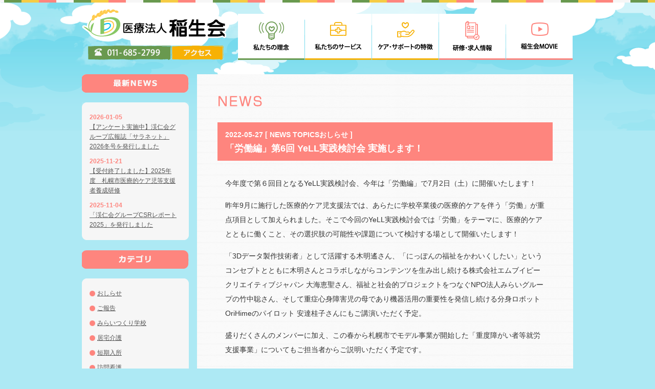

--- FILE ---
content_type: text/html; charset=UTF-8
request_url: https://www.toseikai.net/news/%E3%80%8C%E5%8A%B4%E5%83%8D%E7%B7%A8%E3%80%8D%E7%AC%AC6%E5%9B%9E-yell%E5%AE%9F%E8%B7%B5%E6%A4%9C%E8%A8%8E%E4%BC%9A-%E5%AE%9F%E6%96%BD%E3%81%97%E3%81%BE%E3%81%99%EF%BC%81/
body_size: 5588
content:
<!DOCTYPE html>
<html lang="ja">
<head>
	<meta charset="utf-8">
<!-- Google Tag Manager -->
<script>(function(w,d,s,l,i){w[l]=w[l]||[];w[l].push({'gtm.start':
new Date().getTime(),event:'gtm.js'});var f=d.getElementsByTagName(s)[0],
j=d.createElement(s),dl=l!='dataLayer'?'&l='+l:'';j.async=true;j.src=
'https://www.googletagmanager.com/gtm.js?id='+i+dl;f.parentNode.insertBefore(j,f);
})(window,document,'script','dataLayer','GTM-TZ49CGS');</script>
<!-- End Google Tag Manager -->
	<script>
	  (function(i,s,o,g,r,a,m){i['GoogleAnalyticsObject']=r;i[r]=i[r]||function(){
	  (i[r].q=i[r].q||[]).push(arguments)},i[r].l=1*new Date();a=s.createElement(o),
	  m=s.getElementsByTagName(o)[0];a.async=1;a.src=g;m.parentNode.insertBefore(a,m)
	  })(window,document,'script','//www.google-analytics.com/analytics.js','ga');

	  ga('create', 'UA-57665122-1', 'auto');
	  ga('send', 'pageview');

	</script>
	<title>医療法人 | 稲生会</title>
	<meta name="Keywords" content="キーワード">
	<meta name="Description" content="ディスクリプション">
	<meta name="format-detection" content="telephone=no">
	<meta name="viewport" content="width=device-width,initial-scale=1.0,minimum-scale=1.0">
	<link rel="index" href="/">
	<link rel="stylesheet" href="/common/css/reset.css" media="all">
	<link rel="stylesheet" href="/common/css/layout.css?t=20260122102229" media="all">
		<link rel="stylesheet" href="/common/css/cnt.css?t=20260122102229" media="all">
	</head>

<body data-rsssl=1 id="page-top" >
<!-- Google Tag Manager (noscript) -->
<noscript><iframe src="https://www.googletagmanager.com/ns.html?id=GTM-TZ49CGS"
height="0" width="0" style="display:none;visibility:hidden"></iframe></noscript>
<!-- End Google Tag Manager (noscript) -->
	<div id="wrapper">
		<header>
			<div class="fl">
				<h1><a href="/"><img src="/common/images/logo.png" alt="医療法人稲生会"></a></h1>
				<p class="pc"><img src="/common/images/img_tel.png" width="163" height="28" alt="011-685-2799"><a href="/access/"><img src="/common/images/img_access.png" width="103" height="28" alt="アクセス"></a></p>
			</div><!-- /.fl -->
			<nav  class="pc-parts">
				<ul>
					<li class="philosophy">
						<a href="/philosophy/"><img src="/common/images/menu_img01.png" alt="私たちの理念"></a>
					</li>
					<li class="service">
						<a href="/service/"><img src="/common/images/menu_img02.png" alt="私たちのサービス"></a>
						<div class="mega_menu">
							<div class="inner_l">
								<div class="menu_icon">
									<img src="/common/images/service_icon.png" alt="私たちのサービス">
									<p>私たちのサービス</p>
								</div>
							</div>
							<div class="inner_r">
								<ul>
																		<li>
										<a href="/service/#visitex">
											<img src="/common/images/service_list01.jpg" alt="生涯医療クリニックさっぽろ">
											<p>訪問診療</p>
										</a>
									</li>
									<li>
										<a href="/service/#visitcare">
											<img src="/common/images/service_list02.jpg" alt="訪問看護ステーション くまさんの手">
											<p>訪問看護</p>
										</a>
									</li>
									<li>
										<a href="/service/#homecare">
											<img src="/common/images/service_list03.jpg" alt="居宅介護事務所 Yiriba[イリバ]">
											<p>居宅介護</p>
										</a>
									</li>
									<li>
										<a href="/service/#lookafter">
											<img src="/common/images/service_list04.jpg" alt="短期入所事業所 どんぐりの森">
											<p>日中のみ短期入所</p>
										</a>
									</li>
									<li>
										<a href="/service/#consultation">
											<img src="/common/images/service_list05.jpg" alt="相談支援">
											<p>相談支援</p>
										</a>
									</li>
								</ul>
							</div>
						</div>
					</li>
					<li class="features">
						<a href="/feature/"><img src="/common/images/menu_img03.png" alt="ケア・サポートの特徴"></a>
						<div class="mega_menu">
							<div class="inner_l">
								<div class="menu_icon">
									<img src="/common/images/features_icon.png" alt="ケア・サポートの特徴">
									<p>ケア・サポートの特徴</p>
								</div>
							</div>
							<div class="inner_r">
								<ul>
																		<li>
										<a href="/feature/#niv">
											<p><span>NIV呼吸療法</span></p>
										</a>
									</li>
																		<li>
										<a href="/feature/#together">
											<p><span>患者ご家族とともに</span></p>
										</a>
									</li>
																		<li>
										<a href="/feature/#grief">
											<p><span>グリーフサポート</span></p>
										</a>
									</li>
																		<li>
										<a href="/feature/#faq">
											<p><span>ご相談Q&A</span></p>
										</a>
									</li>
																		<li>
										<a href="/feature/#school">
											<p><span>手稲みらいつくり学校</span></p>
										</a>
									</li>
																	</ul>
							</div>
						</div>
					</li>
					<li class="recruit">
						<a href="/recruit/"><img src="/common/images/menu_img04.png" alt="研修・求人情報"></a>
						<div class="mega_menu">
							<div class="inner_l">
								<div class="menu_icon">
									<img src="/common/images/recruit_icon.png" alt="研修・求人情報">
									<p>研修・求人情報</p>
								</div>
							</div>
							<div class="inner_r">
								<ul>
																		<li>
										<a href="/recruit/#professional">
											<p><span>研修について</span></p>
										</a>
									</li>
																		<li>
										<a href="/recruit/#position-offer-infomation">
											<p><span>求人情報</span></p>
										</a>
									</li>
																	</ul>
							</div>
						</div>
					</li>
					<li class="movie">
						<a href="/movie/"><img src="/common/images/menu_img05.png" alt="稲生会MOVIE"></a>
					</li>
				</ul>
			</nav>
			<nav id="menu" class="sp">
				<p class="tel"><a href="tel:011-685-2799"></a></p>
				<p class="access"><a href="/access/"></a></p>
				<p class="menu btn-trigger">
					<span></span>
					<span></span>
					<span></span>
				</p>
				<div class="header-wrapper">
					<div class="nav_container">
						<dl>
							<dt class="menu_list philosophy"><a href="/philosophy/"><img src="/common/images/header_ttl_philosophy.gif" alt="私たちの理念"></a></dt>
							<dt class="menu_list service"><img src="/common/images/header_ttl_service.gif" alt="私たちのサービス"></dt>
							<dd class="menu_list_article">
								<ul>
									<li>
										<a href="/service/#visitex">
											<img src="/common/images/service_list01.jpg" alt="生涯医療クリニックさっぽろ">
											<p>訪問診療</p>
										</a>
									</li>
									<li>
										<a href="/service/#visitcare">
											<img src="/common/images/service_list02.jpg" alt="訪問看護ステーション くまさんの手">
											<p>訪問看護</p>
										</a>
									</li>
									<li>
										<a href="/service/#homecare">
											<img src="/common/images/service_list03.jpg" alt="居宅介護事務所 Yiriba[イリバ]">
											<p>居宅介護</p>
										</a>
									</li>
									<li>
										<a href="/service/#lookafter">
											<img src="/common/images/service_list04.jpg" alt="短期入所事業所 どんぐりの森">
											<p>日中のみ短期入所</p>
										</a>
									</li>
									<li>
										<a href="/service/#consultation">
											<img src="/common/images/service_list05.jpg" alt="相談支援">
											<p>相談支援</p>
										</a>
									</li>
								</ul>
							</dd>
							<dt class="menu_list support"><img src="/common/images/header_ttl_support.gif" alt="ケア・サポートの特徴"></dt>
							<dd class="menu_list_article">
								<ul>
																		<li>
										<a href="/feature/#niv">
											<p><span>NIV呼吸療法</span></p>
										</a>
									</li>
																		<li>
										<a href="/feature/#together">
											<p><span>患者ご家族とともに</span></p>
										</a>
									</li>
																		<li>
										<a href="/feature/#grief">
											<p><span>グリーフサポート</span></p>
										</a>
									</li>
																		<li>
										<a href="/feature/#faq">
											<p><span>ご相談Q&A</span></p>
										</a>
									</li>
																		<li>
										<a href="/feature/#school">
											<p><span>手稲みらいつくり学校</span></p>
										</a>
									</li>
																	</ul>
							</dd>
							<dt class="menu_list recruit"><img src="/common/images/header_ttl_recruit.gif" alt="研修・求人情報"></dt>
							<dd class="menu_list_article">
								<ul>
																		<li>
										<a href="/recruit/#professional">
											<p><span>研修について</span></p>
										</a>
									</li>
																		<li>
										<a href="/recruit/#position-offer-infomation">
											<p><span>求人情報</span></p>
										</a>
									</li>
																	</ul>
							</dd>
							<dt class="menu_list movie"><a href="/movie/"><img src="/common/images/header_ttl_movie.gif" alt="稲生会MOVIE"></a></dt>
						</dl>
					</div>
				</div>
			</nav>
		</header>

		<section id="container" class="cat-news">
		<article class="cnt">
				<h1 class="ttlPage"><img src="/images/news/ttl.png" width="90" height="25" alt="NEWS"></h1>

				<div class="boxPost">
					<h1 class="ttlPost">2022-05-27 [ NEWS TOPICSおしらせ ]<span>「労働編」第6回 YeLL実践検討会 実施します！</span></h1>

					<div class="boxPostBody">
<p>今年度で第６回目となるYeLL実践検討会、今年は「労働編」で7月2日（土）に開催いたします！</p>
<p>昨年9月に施行した医療的ケア児支援法では、あらたに学校卒業後の医療的ケアを伴う「労働」が重点項目として加えられました。そこで今回のYeLL実践検討会では「労働」をテーマに、医療的ケアとともに働くこと、その選択肢の可能性や課題について検討する場として開催いたします！</p>
<p>「3Dデータ製作技術者」として活躍する木明遙さん、「にっぽんの福祉をかわいくしたい」というコンセプトとともに木明さんとコラボしながらコンテンツを生み出し続ける株式会社エムブイピークリエイティブジャパン 大海恵聖さん、福祉と社会的プロジェクトをつなぐNPO法人みらいグループの竹中聡さん、そして重症心身障害児の母であり機器活用の重要性を発信し続ける分身ロボットOriHimeのパイロット 安達桂子さんにもご講演いただく予定。</p>
<p>盛りだくさんのメンバーに加え、この春から札幌市でモデル事業が開始した「重度障がい者等就労支援事業」についてもご担当者からご説明いただく予定です。</p>
<p>******************<br />
◆ 第6回 YeLL実践検討会 労働編<br />
開催日時：令和4年7月2日（土）13時30分〜16時00分（全2時間30分）<br />
開催形式：Zoom開催<br />
・大海 恵聖 さん（株式会社エムブイピークリエイティブジャパン 代表）<br />
・木明 遙 さん（3Dデータ製作技術者）<br />
・竹中 聡 さん（NPO法人みらいグループ 代表）<br />
・安達 桂子さん（分身ロボットカフェDAWN OriHimeパイロット）<br />
******************</p>
<p>◆ お申し込み先<br />
<a href="https://forms.gle/uxzaH1vE5NjHRLeV7" rel="noopener" target="_blank"><strong>お申し込みフォーム</strong></a>から、あるいは下記連絡先までご連絡のうえお申し込みください（参加申し込みは6月30日まで）。</p>
<p>◆ お問い合わせ<br />
北海道小児等在宅医療連携拠点事業YeLL（いぇーる）（医療法人稲生会内）<br />
☎︎ 011-685-2799  FAX 011-685-2798<br />
MAIL toseikai@kjnet.onmicrosoft.com</p>
<p><a href="https://www.toseikai.net/_sys/wp-content/uploads/07fe9556960adb01406bdab203c5b71a.png"><img fetchpriority="high" decoding="async" src="https://www.toseikai.net/_sys/wp-content/uploads/07fe9556960adb01406bdab203c5b71a-300x417.png" alt="" width="300" height="417" class="aligncenter size-medium wp-image-5649" srcset="https://www.toseikai.net/_sys/wp-content/uploads/07fe9556960adb01406bdab203c5b71a-300x417.png 300w, https://www.toseikai.net/_sys/wp-content/uploads/07fe9556960adb01406bdab203c5b71a-150x209.png 150w, https://www.toseikai.net/_sys/wp-content/uploads/07fe9556960adb01406bdab203c5b71a-768x1068.png 768w, https://www.toseikai.net/_sys/wp-content/uploads/07fe9556960adb01406bdab203c5b71a-625x869.png 625w, https://www.toseikai.net/_sys/wp-content/uploads/07fe9556960adb01406bdab203c5b71a.png 1182w" sizes="(max-width: 300px) 100vw, 300px" /></a></p>
					</div><!-- /.boxPostBody -->
				</div><!-- /.boxPost -->
		
		</article>

		<aside>
			<nav class="nNav">
				<h1><img src="/images/news/cap_recent.gif" width="209" height="36" alt=""></h1>
				<ul>
					<li><span>2026-01-05</span><a href="https://www.toseikai.net/news/info/%e3%80%90%e3%82%a2%e3%83%b3%e3%82%b1%e3%83%bc%e3%83%88%e5%ae%9f%e6%96%bd%e4%b8%ad%e3%80%91%e6%b8%93%e4%bb%81%e4%bc%9a%e3%82%b0%e3%83%ab%e3%83%bc%e3%83%97%e5%ba%83%e5%a0%b1%e8%aa%8c%e3%80%8c%e3%82%b5/">【アンケート実施中】渓仁会グループ広報誌「サラネット」2026冬号を発行しました</a></li>
					<li><span>2025-11-21</span><a href="https://www.toseikai.net/news/info/2025_seminar/">【受付終了しました】2025年度　札幌市医療的ケア児等支援者養成研修</a></li>
					<li><span>2025-11-04</span><a href="https://www.toseikai.net/news/info/%e3%80%8c%e6%b8%93%e4%bb%81%e4%bc%9a%e3%82%b0%e3%83%ab%e3%83%bc%e3%83%97csr%e3%83%ac%e3%83%9d%e3%83%bc%e3%83%882025%e3%80%8d%e3%82%92%e7%99%ba%e8%a1%8c%e3%81%97%e3%81%be%e3%81%97%e3%81%9f/">「渓仁会グループCSRレポート2025」を発行しました</a></li>
				</ul>
			</nav>

			<nav class="nNav">
				<h1><img src="/images/news/cap_cat.gif" width="209" height="36" alt=""></h1>
				<ul class="icon">
	<li class="cat-item cat-item-2"><a href="https://www.toseikai.net/cat/news/info/">おしらせ</a>
</li>
	<li class="cat-item cat-item-7"><a href="https://www.toseikai.net/cat/news/report/">ご報告</a>
</li>
	<li class="cat-item cat-item-8"><a href="https://www.toseikai.net/cat/news/schoolinfo/">みらいつくり学校</a>
</li>
	<li class="cat-item cat-item-5"><a href="https://www.toseikai.net/cat/news/homecare/">居宅介護</a>
</li>
	<li class="cat-item cat-item-6"><a href="https://www.toseikai.net/cat/news/lookafter/">短期入所</a>
</li>
	<li class="cat-item cat-item-4"><a href="https://www.toseikai.net/cat/news/visitcare/">訪問看護</a>
</li>
	<li class="cat-item cat-item-3"><a href="https://www.toseikai.net/cat/news/visitex/">訪問診療</a>
</li>
				</ul>
			</nav>

			<nav class="nNav">
				<h1><img src="/images/news/cap_archive.gif" width="209" height="36" alt=""></h1>
				<ul>
	<li><a href='https://www.toseikai.net/2026/01/'>2026年1月</a></li>
	<li><a href='https://www.toseikai.net/2025/11/'>2025年11月</a></li>
	<li><a href='https://www.toseikai.net/2025/10/'>2025年10月</a></li>
	<li><a href='https://www.toseikai.net/2025/09/'>2025年9月</a></li>
	<li><a href='https://www.toseikai.net/2025/07/'>2025年7月</a></li>
	<li><a href='https://www.toseikai.net/2025/06/'>2025年6月</a></li>
	<li><a href='https://www.toseikai.net/2025/05/'>2025年5月</a></li>
	<li><a href='https://www.toseikai.net/2025/04/'>2025年4月</a></li>
	<li><a href='https://www.toseikai.net/2025/02/'>2025年2月</a></li>
	<li><a href='https://www.toseikai.net/2025/01/'>2025年1月</a></li>
	<li><a href='https://www.toseikai.net/2024/12/'>2024年12月</a></li>
	<li><a href='https://www.toseikai.net/2024/11/'>2024年11月</a></li>
	<li><a href='https://www.toseikai.net/2024/10/'>2024年10月</a></li>
	<li><a href='https://www.toseikai.net/2024/07/'>2024年7月</a></li>
	<li><a href='https://www.toseikai.net/2024/05/'>2024年5月</a></li>
	<li><a href='https://www.toseikai.net/2024/04/'>2024年4月</a></li>
	<li><a href='https://www.toseikai.net/2024/02/'>2024年2月</a></li>
	<li><a href='https://www.toseikai.net/2024/01/'>2024年1月</a></li>
	<li><a href='https://www.toseikai.net/2023/12/'>2023年12月</a></li>
	<li><a href='https://www.toseikai.net/2023/11/'>2023年11月</a></li>
	<li><a href='https://www.toseikai.net/2023/10/'>2023年10月</a></li>
	<li><a href='https://www.toseikai.net/2023/09/'>2023年9月</a></li>
	<li><a href='https://www.toseikai.net/2023/07/'>2023年7月</a></li>
	<li><a href='https://www.toseikai.net/2023/06/'>2023年6月</a></li>
	<li><a href='https://www.toseikai.net/2023/05/'>2023年5月</a></li>
	<li><a href='https://www.toseikai.net/2023/04/'>2023年4月</a></li>
	<li><a href='https://www.toseikai.net/2022/12/'>2022年12月</a></li>
	<li><a href='https://www.toseikai.net/2022/11/'>2022年11月</a></li>
	<li><a href='https://www.toseikai.net/2022/10/'>2022年10月</a></li>
	<li><a href='https://www.toseikai.net/2022/09/'>2022年9月</a></li>
	<li><a href='https://www.toseikai.net/2022/06/'>2022年6月</a></li>
	<li><a href='https://www.toseikai.net/2022/05/'>2022年5月</a></li>
	<li><a href='https://www.toseikai.net/2022/04/'>2022年4月</a></li>
	<li><a href='https://www.toseikai.net/2022/01/'>2022年1月</a></li>
	<li><a href='https://www.toseikai.net/2021/12/'>2021年12月</a></li>
	<li><a href='https://www.toseikai.net/2021/10/'>2021年10月</a></li>
	<li><a href='https://www.toseikai.net/2021/09/'>2021年9月</a></li>
	<li><a href='https://www.toseikai.net/2021/06/'>2021年6月</a></li>
	<li><a href='https://www.toseikai.net/2021/05/'>2021年5月</a></li>
	<li><a href='https://www.toseikai.net/2021/04/'>2021年4月</a></li>
	<li><a href='https://www.toseikai.net/2021/03/'>2021年3月</a></li>
	<li><a href='https://www.toseikai.net/2021/02/'>2021年2月</a></li>
	<li><a href='https://www.toseikai.net/2021/01/'>2021年1月</a></li>
	<li><a href='https://www.toseikai.net/2020/12/'>2020年12月</a></li>
	<li><a href='https://www.toseikai.net/2020/10/'>2020年10月</a></li>
	<li><a href='https://www.toseikai.net/2020/09/'>2020年9月</a></li>
	<li><a href='https://www.toseikai.net/2020/07/'>2020年7月</a></li>
	<li><a href='https://www.toseikai.net/2020/06/'>2020年6月</a></li>
	<li><a href='https://www.toseikai.net/2020/03/'>2020年3月</a></li>
	<li><a href='https://www.toseikai.net/2020/01/'>2020年1月</a></li>
	<li><a href='https://www.toseikai.net/2019/12/'>2019年12月</a></li>
	<li><a href='https://www.toseikai.net/2019/11/'>2019年11月</a></li>
	<li><a href='https://www.toseikai.net/2019/09/'>2019年9月</a></li>
	<li><a href='https://www.toseikai.net/2019/08/'>2019年8月</a></li>
	<li><a href='https://www.toseikai.net/2019/07/'>2019年7月</a></li>
	<li><a href='https://www.toseikai.net/2019/06/'>2019年6月</a></li>
	<li><a href='https://www.toseikai.net/2019/05/'>2019年5月</a></li>
	<li><a href='https://www.toseikai.net/2019/03/'>2019年3月</a></li>
	<li><a href='https://www.toseikai.net/2019/02/'>2019年2月</a></li>
	<li><a href='https://www.toseikai.net/2019/01/'>2019年1月</a></li>
	<li><a href='https://www.toseikai.net/2018/12/'>2018年12月</a></li>
	<li><a href='https://www.toseikai.net/2018/11/'>2018年11月</a></li>
	<li><a href='https://www.toseikai.net/2018/10/'>2018年10月</a></li>
	<li><a href='https://www.toseikai.net/2018/09/'>2018年9月</a></li>
	<li><a href='https://www.toseikai.net/2018/07/'>2018年7月</a></li>
	<li><a href='https://www.toseikai.net/2018/06/'>2018年6月</a></li>
	<li><a href='https://www.toseikai.net/2018/05/'>2018年5月</a></li>
	<li><a href='https://www.toseikai.net/2018/04/'>2018年4月</a></li>
	<li><a href='https://www.toseikai.net/2018/03/'>2018年3月</a></li>
	<li><a href='https://www.toseikai.net/2018/02/'>2018年2月</a></li>
	<li><a href='https://www.toseikai.net/2018/01/'>2018年1月</a></li>
	<li><a href='https://www.toseikai.net/2017/12/'>2017年12月</a></li>
	<li><a href='https://www.toseikai.net/2017/11/'>2017年11月</a></li>
	<li><a href='https://www.toseikai.net/2017/10/'>2017年10月</a></li>
	<li><a href='https://www.toseikai.net/2017/09/'>2017年9月</a></li>
	<li><a href='https://www.toseikai.net/2017/08/'>2017年8月</a></li>
	<li><a href='https://www.toseikai.net/2017/07/'>2017年7月</a></li>
	<li><a href='https://www.toseikai.net/2017/06/'>2017年6月</a></li>
	<li><a href='https://www.toseikai.net/2017/05/'>2017年5月</a></li>
	<li><a href='https://www.toseikai.net/2017/04/'>2017年4月</a></li>
	<li><a href='https://www.toseikai.net/2017/03/'>2017年3月</a></li>
	<li><a href='https://www.toseikai.net/2017/02/'>2017年2月</a></li>
	<li><a href='https://www.toseikai.net/2017/01/'>2017年1月</a></li>
	<li><a href='https://www.toseikai.net/2016/12/'>2016年12月</a></li>
	<li><a href='https://www.toseikai.net/2016/10/'>2016年10月</a></li>
	<li><a href='https://www.toseikai.net/2016/09/'>2016年9月</a></li>
	<li><a href='https://www.toseikai.net/2016/08/'>2016年8月</a></li>
	<li><a href='https://www.toseikai.net/2016/07/'>2016年7月</a></li>
	<li><a href='https://www.toseikai.net/2016/06/'>2016年6月</a></li>
	<li><a href='https://www.toseikai.net/2016/05/'>2016年5月</a></li>
	<li><a href='https://www.toseikai.net/2016/04/'>2016年4月</a></li>
	<li><a href='https://www.toseikai.net/2016/03/'>2016年3月</a></li>
	<li><a href='https://www.toseikai.net/2016/02/'>2016年2月</a></li>
	<li><a href='https://www.toseikai.net/2016/01/'>2016年1月</a></li>
	<li><a href='https://www.toseikai.net/2015/12/'>2015年12月</a></li>
	<li><a href='https://www.toseikai.net/2015/11/'>2015年11月</a></li>
	<li><a href='https://www.toseikai.net/2015/10/'>2015年10月</a></li>
	<li><a href='https://www.toseikai.net/2015/09/'>2015年9月</a></li>
	<li><a href='https://www.toseikai.net/2015/08/'>2015年8月</a></li>
	<li><a href='https://www.toseikai.net/2015/07/'>2015年7月</a></li>
	<li><a href='https://www.toseikai.net/2015/06/'>2015年6月</a></li>
	<li><a href='https://www.toseikai.net/2015/05/'>2015年5月</a></li>
	<li><a href='https://www.toseikai.net/2015/04/'>2015年4月</a></li>
	<li><a href='https://www.toseikai.net/2015/03/'>2015年3月</a></li>
	<li><a href='https://www.toseikai.net/2015/02/'>2015年2月</a></li>
	<li><a href='https://www.toseikai.net/2015/01/'>2015年1月</a></li>
	<li><a href='https://www.toseikai.net/2014/12/'>2014年12月</a></li>
	<li><a href='https://www.toseikai.net/2014/11/'>2014年11月</a></li>
	<li><a href='https://www.toseikai.net/2014/10/'>2014年10月</a></li>
	<li><a href='https://www.toseikai.net/2014/09/'>2014年9月</a></li>
	<li><a href='https://www.toseikai.net/2014/08/'>2014年8月</a></li>
	<li><a href='https://www.toseikai.net/2014/07/'>2014年7月</a></li>
	<li><a href='https://www.toseikai.net/2014/06/'>2014年6月</a></li>
	<li><a href='https://www.toseikai.net/2014/05/'>2014年5月</a></li>
	<li><a href='https://www.toseikai.net/2014/04/'>2014年4月</a></li>
	<li><a href='https://www.toseikai.net/2014/03/'>2014年3月</a></li>
	<li><a href='https://www.toseikai.net/2014/02/'>2014年2月</a></li>
	<li><a href='https://www.toseikai.net/2013/12/'>2013年12月</a></li>
	<li><a href='https://www.toseikai.net/2013/11/'>2013年11月</a></li>
	<li><a href='https://www.toseikai.net/2010/03/'>2010年3月</a></li>
				</ul>
			</nav>
		</aside>

	</section>
	<footer>
		<div class="inner">
			<div>
				<h2><img src="/common/images/logo_f.png" alt="医療法人稲生会"></h2>
				<p>札幌市手稲区前田4条14丁目<br class="sp">3-10</p>
				<p><img src="/common/images/img_tel_f.gif" alt="011-685-2799"></p>
			</div>
			<ul>
				<li>
					<ul>
						<li><a href="/">HOME</a></li>
						<li><a href="/philosophy/">私たちの理念</a></li>
						<li><a href="/service/">私たちのサービス</a></li>
						<li><a href="/feature/">ケア・サポートの特徴</a></li>
						<li><a href="/recruit/">研修・求人情報</a></li>
						<li><a href="/movie/">稲生会MOVIE</a></li>
<li><a href="https://www.keijinkai.com/privacy/">個人情報の取り扱い</a></li>
<li><a href="/research/">臨床研究について</a></li>
					</ul>
				</li>
			</ul>
		</div><!-- /.inner -->
		<p>COPYRIGHT &copy; 医療法人稲生会</p>
	</footer>
	<div id="btnPagetop">
		<a href="#wrapper"><img src="/common/images/btn_pagetop.gif" alt="ページの上部へ移動"></a>
	</div>
</div><!-- #wrapper -->

<script src="https://ajax.googleapis.com/ajax/libs/jquery/1.11.3/jquery.min.js"></script>
<script type="text/javascript" src="/common/js/jquery.script.js"></script>
</body>
</html>

--- FILE ---
content_type: text/css
request_url: https://www.toseikai.net/common/css/reset.css
body_size: 869
content:
@charset "UTF-8";

 /* +++++++++++++++++++++++++++++++++++++++++++++++++++++++++++++++++++++++
+ Browser Windows：IE6,7,8,Firefox,Opera,Safari,Chrome
+ Browser Macintosh：Safari,Firefox
+++++++++++++++++++++++++++++++++++++++++++++++++++++++++++++++++++++++++++ */ 
html, body {
	height: 100%;
	-webkit-text-size-adjust: none;
}

html {
	width: 100%;
	height: 100%;
	margin: 0;
	padding: 0;
	}
body,div,dl,dt,dd,ul,ol,li,h1,h2,h3,h4,h5,h6,pre,form,fieldset,input,textarea,p,blockquote,th,td,section { 
	margin: 0;
	padding: 0;
	}

body{
	font-family: "Arial","メイリオ",Meiryo,"ＭＳ Ｐゴシック","ヒラギノ角ゴ Pro W3","Hiragino Kaku Gothic Pro","Verdana",sans-serif;
    line-height: 1.8em;
	*font-size: small;
	*font: x-small;
	-webkit-text-size-adjust: 100%;
    background-color: #FFF;
	}

table {
	font: 100%;
	font-size: inherit;
	border-collapse: collapse;	
	}
caption,th { text-align:left; }

fieldset,img { border: 0;}

h1,h2,h3,h4,h5,h6 {
	font-size: 100%;
	font-weight: normal;
	}
address,caption,cite,code,dfn,em,th,var {
	font-style: normal;
	font-weight: normal;
	}
li,ol,ul { list-style: none;}
li { padding: 0;}

q:before,q:after { content:'';}
abbr,acronym {
	border: 0;
	font-variant: normal;
	}
sup { vertical-align: text-top; }
sub { vertical-align: text-bottom;}
input,textarea,select {
	font-family: inherit;
	font-size: inherit;
	font-weight: inherit;
	outline: 0;}
legend{ color:#555;}

select,input,button,textarea{ font: 99% helvetica,arial,clean,sans-serif;}

pre,code,kbd,samp,tt{
	font-family: monospace;
	*font-size: 108%;
	line-height: 100%;
	}
figure {
	margin: 0; 
}

a { outline: none;}
a { text-decoration: none;}
/*
a:link { color: #000000; text-decoration: underline;}
a:visited { color: #000000; text-decoration: none;}
*/
a:hover { text-decoration: none; }
a:focus { text-decoration: none;}
a:active { text-decoration: none;}

a img { border: none;}

li img,
dt img,
dd img{ vertical-align: top;}

button::-moz-focus-inner,
input::-moz-focus-inner {
border: 0;
padding: 0;
}

--- FILE ---
content_type: text/css
request_url: https://www.toseikai.net/common/css/layout.css?t=20260122102229
body_size: 4328
content:
@charset "UTF-8";

 /* +++++++++++++++++++++++++++++++++++++++++++++++++++++++++++++++++++++++
共通
+++++++++++++++++++++++++++++++++++++++++++++++++++++++++++++++++++++++++++ */
body {
	background: #ade9f4 url(../images/bg_body.gif) no-repeat center 0;
}
#wrapper {
	box-sizing: border-box;
	-moz-box-sizing: border-box;
	-webkit-box-sizing: border-box;
	min-height: 100%;
	background: url(../images/bg_header.gif) repeat-x center 0;
	color: #333;
}
.clear:after {
	content: "";
	display: block;
	clear: both;
}
.clearfix:after, 
header:after, 
header nav ul:after, 
footer .inner:after, 
footer .inner ul:after {
	content: ".";
	display: block;
	height: 0;
	clear: both;
	visibility: hidden;
	font-size: 0;
}

@media (min-width:769px) {
	a { 
		text-decoration: none; 
		cursor: pointer;
	}
	a,a > img {
		transition-duration: 0.3s;
		-moz-transition-duration: 0.3s;
		-webkit-transition-duration: 0.3s;
	}
	a:hover > img,
	a:hover {
		opacity: 0.7;
		filter: alpha(opacity=70);
		transition-duration: 0.3s;
		-moz-transition-duration: 0.3s;
		-webkit-transition-duration: 0.3s;
	}
	#wrapper {
		font-size: 14px;
		min-width: 980px;
	}
	.sp {
		display: none !important;
	}
}

@media (max-width:768px) {
	body {
		background-size: 1500px auto;
	}
	#wrapper {
		font-size: 12px;
	}
	.pc {
		display: none !important;
	}
	.sp {
		display: block !important;
	}
	body img {
		width: 100%;
		height: auto;
	}
}

 /* +++++++++++++++++++++++++++++++++++++++++++++++++++++++++++++++++++++++
下層共通
+++++++++++++++++++++++++++++++++++++++++++++++++++++++++++++++++++++++++++ */

.container {
	position: relative;
	width: 800px;
	margin: 0 auto;
	z-index: 10;
	color: #5e5e5e;
}

#main_tit {
	text-align: center;
	padding-bottom: 18px;
}
.orange #main_tit {
	background: #f8b81b;
}
.pink #main_tit {
	background: #ff9089;
}
#main_tit h2 {
	color: #fff;
	font-size: 20px;
	font-weight: bold;
	position: relative;
	top: -13px;
}
#breadCrumb {
	padding: 15px 20px 0 0; 
}
#breadCrumb a {
	color: #000;
	text-decoration: underline;
}
#breadCrumb a:hover {
    text-decoration: none;
}
#breadCrumb ul {
    float: right;
}
#breadCrumb li {
    float: left;
	font-size: 12px;
    text-indent: -1.7em;
    padding-left: 1.7em;
}
#breadCrumb li + li:before {
    content: "＞";
    margin: 0 0.5em;
}
.orange #main_nav {
	background: #f4a306; 
}
.pink #main_nav {
	background: #f4756f; 
}
#main_nav ul {
	text-align: center;
	font-size: 0;
}
#main_nav li {
	display: inline-block;
}
#main_nav a {
	border-left: 1px solid; 
	position: relative;
	color: #000;
	width: 190px;
	padding: 6px 0 26px;
	font-weight: bold;
	display: block;
	font-size: 14px;
}
#main_nav li:last-child a {
	border-right: 1px solid; 
}
.orange #main_nav a {
	border-color: #de9405 !important;
}
.pink #main_nav a {
	border-color: #dd6a65 !important;
}
#main_nav a:after {
	content: "";
	width: 16px;
	height: 16px;
	background: #fff;
	border-radius: 50%;
	-moz-border-radius: 50%;
	-webkit-border-radius: 50%;
	position: absolute;
	left: 0;
	right: 0;
	bottom: 10px;
	margin: auto;
}
#main_nav a:before {
	content: "";
	display: inline-block;
	border-right: 3px solid transparent;
	border-left: 3px solid transparent;
	border-top: 5px solid;
	position: absolute;
	left: 0;
	right: 0;
	width: 0;
	bottom: 15px;
	margin: auto;
	z-index: 1; 
}
.orange #main_nav a:before {
	border-top-color: #f4a306;
}
.pink #main_nav a:before {
	border-top-color: #dd6a65;
}
@media (max-width:768px) {
	#breadCrumb li {
		font-size: 9px;
	}
	#breadCrumb {
	    padding: 0px 5px 0 0;
	}
	#main_tit h2 img {
		width: 54px;
	}
	#main_tit h2 {
		top: 4px;
	}
	#main_tit {
		padding-bottom: 20px;
	}
	#main_nav li {
		width: 100%;
	}
	#main_nav a {
		width: 100%;
		font-size: 13px;
		border-left: none;
		border-top: 1px solid #de9405;
		text-align: left;
		padding: 11px 0 10px 18px;
		box-sizing: border-box;
	}
	#main_nav a:after {
		right: 16px;
		left: inherit;
		bottom: 0;
		top: 0;
	}
	#main_nav a:before {
		right: 21px;
		left: inherit;
		bottom: 0;
		top: 2px;
		height: 0;
	}
	#sp_nav_open {
		font-size: 13px;
		font-weight: bold;
		text-align: center;
		padding: 11px 0;
		position: relative;
		background-size: 25px !important;
	}
	#sp_nav_open span {
		position: absolute;
		right: 0;
		top: 0;
		width: 50px;
		height: 50px;
		font-size: 0;
	}
	#sp_nav_open span:after {
	    content: "";
	    width: 2px;
	    height: 16px;
	    background: #fff;
	    position: absolute;
	    top: 0;
	    bottom: 0;
	    right: 0;
	    left: 0;
	    margin: auto;
	    transition-duration: .3s;
	    -moz-transition-duration: .3s;
	    -webkit-transition-duration: .3s;
	}
	#sp_nav_open span:before {
	    content: "";
	    width: 16px;
	    height: 2px;
	    background: #fff;
	    position: absolute;
	    top: 0;
	    bottom: 0;
	    right: 0;
	    left: 0;
	    margin: auto;
	}
	.orange #sp_nav_open {
		background: url(../images/sp_nav_open_icon.png) no-repeat #f4a306 17px center;
	}
	.pink #sp_nav_open {
		background: url(../images/sp_nav_open_icon.png) no-repeat #f4756f 17px center;
	}
	.orange  #sp_nav_open span {
		background: #f8b81b; 
	}
	.pink  #sp_nav_open span {
		background: #ff9089; 
	}
	#main_nav {
		display: none;
	}
	#sp_nav_open.sp_nav_open_style span:after {
		height: 0;
	}
}

 /* +++++++++++++++++++++++++++++++++++++++++++++++++++++++++++++++++++++++
 header
 +++++++++++++++++++++++++++++++++++++++++++++++++++++++++++++++++++++++++++ */ 

 header {
 	width: 960px;
 	margin: 0 auto 20px;
 	line-height: 1.8;
 }
 header .pc-parts > ul > li {
 	float: left;
 }
 header div.fl {
 	display: inline-block;
 }
 header h1 {
 	padding: 15px 0 6px;
 }
 header .fl p {
 	padding: 0 0 0 12px;
 }
 header p img{
 	background: #8ce0ef;
 }
 /* Global Menu */
 header nav.pc-parts {
 	display: inline-block;
 	margin-left: 15px;
 }
 header .pc-parts > ul > li {
 	display: inline-block;
 	background: #fff;
 	margin-left: 1px;
 }
 header .pc-parts > ul > li:first-child {
 	border-bottom: 3px solid #69994f;
 }
 header .pc-parts > ul > li:nth-child(2),
 header .pc-parts > ul > li:nth-child(3) {
 	border-bottom: 3px solid #f7b104;
 }
 header .pc-parts > ul > li:nth-child(4),
 header .pc-parts > ul > li:nth-child(5) {
 	border-bottom: 3px solid #fe857e;
 }

 header .pc-parts > ul > li > a{
 	display: block;
 	font-size: 0.8em;
 	text-transform: uppercase;
 	letter-spacing: .2em;
 	width: 130px;
 	height: 87px;
 	position: relative;
 }
 header .pc-parts > ul > li:hover > a {
 	opacity: 1;
 }
 header .pc-parts > ul > li > a:after {
 	opacity: 0;
 	content: "";
 	width: 100%;
 	height: 100%;
 	display: block;
 	background: no-repeat center center;
 }
 header .pc-parts > ul > li.philosophy:hover > a { background: #69994f; }
 header .pc-parts > ul > li.service:hover > a,
 header .pc-parts > ul > li.features:hover > a { background: #f7b104; }
 header .pc-parts > ul > li.recruit:hover > a,
 header .pc-parts > ul > li.movie:hover > a { background: #fe857e; }
 header .pc-parts > ul > li.philosophy > a:after {
 	background-image: url(/common/images/menu_img01_on.png);
 }
 header .pc-parts > ul > li.service > a:after {
 	background-image: url(/common/images/menu_img02_on.png);
 }
 header .pc-parts > ul > li.features > a:after {
 	background-image: url(/common/images/menu_img03_on.png);
 }
 header .pc-parts > ul > li.recruit > a:after {
 	background-image: url(/common/images/menu_img04_on.png);
 }
 header .pc-parts > ul > li.movie > a:after {
 	background-image: url(/common/images/menu_img05_on.png);
 }
 header .pc-parts > ul > li:hover > a:after {
 	opacity: 1;
 }
 header .pc-parts > ul > li > a img,
 header .pc-parts > ul > li > a:after {
 	position: absolute;
 	top: 0;
 	bottom: 0;
 	left: 0;
 	right: 0;
 	margin: auto;
 }
 header .pc-parts > ul > li:hover > a img {
 	opacity: 0;
 }
 header ul > li > span{
 	margin-left: 1.2em;
 }
 header .pc-parts ul li .mega_menu {
 	display: none;
 }
 header .pc-parts ul li:hover .mega_menu {
 	display: block;
 }
 /* Megamenu */
 header ul li .mega_menu {
 	margin: 0 calc(50% - 50vw + 9px);
 	width: 100%;
 	position: absolute;
 	top: 117px;
 	right: 0;
 	z-index: 100;
 }
 header ul li .mega_menu:after {
 	content: "";
 	display: block;
 	clear: both;
 }
 header ul li .mega_menu .inner_l {
 	width: 32.8%;
 	height: 385px;
 	background: #f4a306;
 	float: left;
 	position: relative;
 }
 header ul li.philosophy .mega_menu .inner_l {
 	background: #66914f;
 }
 header ul li.service .mega_menu .inner_l,
 header ul li.features .mega_menu .inner_l {
 	background: #f4a306;
 }
 header ul li.recruit .mega_menu .inner_l,
 header ul li.movie .mega_menu .inner_l {
 	background: #f38079;
 }
 header ul li .mega_menu .inner_l .menu_icon {
 	position: absolute;
 	top: 130px;
 	right: 70px;
 	margin: auto;
 	text-align: center;
 }
 header ul li .mega_menu .inner_l .menu_icon p {
 	margin-top: 25px;
 	font-size: 20px;
 	font-weight: bold;
 	color: #fff;
 }
 header ul li .mega_menu .inner_r {
 	width:calc(100% - 32.8%);
 	height: 385px;
 	float: left;
 }
 header ul li.philosophy .mega_menu .inner_r {
 	background: #69994f;
 }
 header ul li.service .mega_menu .inner_r,
 header ul li.features .mega_menu .inner_r {
 	background: #f7b104;
 }
 header ul li.recruit .mega_menu .inner_r,
 header ul li.movie .mega_menu .inner_r {
 	background: #fe857e;
 }
 header ul li .mega_menu .inner_r ul:after {
 	content: "";
 	display: block;
 	clear: both;
 }
 header ul li .mega_menu .inner_r ul {
 	width: 655px;
 	margin: 57px 0 0 38px;
 }
 header ul li .mega_menu .inner_r ul li {
 	width: 206px;
 	margin-right: 8px;
 	margin-bottom: 25px;
 	display: inline-block;
 }
 header ul li .mega_menu .inner_r ul li a {
 	display: block;
 	overflow: hidden;
 	border-radius:5px;
 	position: relative;
 	border: 3px solid #fff;
 }
 header ul li .mega_menu .inner_r ul li p:first-child {
 	height: 3.6em;
 	line-height: 3.6em;
 }
 header ul li .mega_menu .inner_r ul li p:first-child span {
 	line-height: 1.8em;
 	display: inline-block;
 	vertical-align: middle;
 }
 header ul li .mega_menu .inner_r ul li a p {
 	color: #000;
 	padding: 0 10px;
 	background: #fff;
 	font-weight: bold;
 	line-height: 20px;
 	position: relative;
 }
 header ul li .mega_menu .inner_r ul li a img + p {
 	border-top: 3px solid #fff;
 }
 header ul li .mega_menu .inner_r ul li a p:before {
 	top: 0;
 	right: 4px;
 	bottom: 0;
 	margin: auto 0;
 	content: "";
 	width: 16px;
 	height: 16px;
 	display: block;
 	border-radius: 50%;
 	position: absolute;
 }
 header ul li.philosophy .mega_menu .inner_r ul li a p:before {
 	background: #69994f;
 }
 header ul li.service .mega_menu .inner_r ul li a p:before,
 header ul li.features .mega_menu .inner_r ul li a p:before {
 	background: #f7b104;
 }
 header ul li.recruit .mega_menu .inner_r ul li a p:before,
 header ul li.movie .mega_menu .inner_r ul li a p:before {
 	background: #fe857e;
 }
 header ul li .mega_menu .inner_r ul li a p:after {
 	top: 0;
 	right: 9px;
 	bottom: 0;
 	width: 0;
 	height: 0;
 	content: "";
 	display: block;
 	margin: auto 0;
 	border: solid transparent;
 	border-width: 3.5px 0 3.5px 4.5px;
 	border-left-color: #fff;
 	position: absolute;
 }
 @media (max-width: 768px) {
 	header {
 		width: 100%;
 		margin-bottom: 2px;
 	}
 	.top header {
 		margin-bottom: 10px;
 	}
 	header h1 img {
 		width: 139px;
 		height: 27px;
 		margin-left: 10px;
 	}
 	header nav.pc-parts {
 		display: none;
 	}
 	/*ハンバーガーメニュー*/
 	header #menu > p {
 		display: block;
 		width:50px;
 		height:50px;
 		text-align: center;
 		position: absolute;
 		top:5px;
 		cursor: pointer;
 		z-index: 10000;
 	}
	 header #menu p.tel a {
		 display: block;
		 width:50px;
		 height:50px;
		 position: relative;
	 }
 	header #menu p.tel {
 		background-color:#69994f;
 		right:100px;
 	}
 	header #menu p.access {
 		background-color:#f7b104;
 		right:50px;
 	}
 	header #menu p.menu {
 		background-color:#fe857e;
 		right:0;
 	}
 	header #menu p.tel a:before {
 		content: "";
 		width: 19px;
 		height: 19px;
 		position: absolute;
 		top:8px;
 		left: 0;
 		right: 0;
 		margin: auto;
 		background-image: url(../images/header_icon_tel.gif);
 		-webkit-background-size: cover;
 		background-size: cover;
 	}
 	header #menu p.access a {
 		top: 0;
 		left: 0;
 		width: 100%;
 		height: 100%;
 		display: block;
 		position: absolute;
 	}
 	header #menu p.access a:before {
 		content: "";
 		width: 14px;
 		height: 21px;
 		position: absolute;
 		top:8px;
 		left: 0;
 		right: 0;
 		margin: auto;
 		background-image: url(../images/header_icon_access.gif);
 		-webkit-background-size: cover;
 		background-size: cover;
 	}
 	header #menu p a:after {
 		position: relative;
 		top: 24px;
 		font-size: 10px;
 		color: #fff;
 	}
	 header #menu p.menu:after {
		 position: relative;
		 top: 24px;
		 font-size: 10px;
		 color: #fff;
	 }
 	header #menu p.tel a:after {
 		content: "TEL";
 	}
 	header #menu p.access a:after {
 		content: "アクセス";
 	}
 	header #menu p.menu:after {
 		content: "MENU";
 	}
 	header #menu p.menu.active:after {
 		content: "CLOSE";
 	}
 	header #menu > p + .header-wrapper {
 		width:100%;
 		height:100vh;
 		background-color: rgba(255,255,255,0.8);
 		position: fixed;
 		top:0;
 		left:100%;
 		transition: .5s;
 		overflow: auto;
 		z-index: 9999;
 	}
 	header #menu p.active + .header-wrapper {
 		left:0;
 	}
 	header #menu > p + .header-wrapper .nav_container {
 		text-align: center;
 		line-height: 3.5;
 		margin-top: 55px;
 		background: #fff;
 	}
 	header #menu .nav_container dl dt {
 		height: 68px;
 		line-height: 68px;
 		position: relative;
 		box-sizing: border-box;
 	}
 	header #menu .nav_container dl dt.philosophy {
 		border-bottom: 5px solid #69994f;
 	}
 	header #menu .nav_container dl dt.service,
 	header #menu .nav_container dl dt.support {
 		border-bottom: 5px solid #f7b104;
 	}
 	header #menu .nav_container dl dt.recruit,
 	header #menu .nav_container dl dt.movie {
 		border-bottom: 5px solid #fe908a;
 	}
 	header #menu .nav_container dl dt:before {
 		content: "";
 		width: 54px;
 		height: 37px;
 		position: absolute;
 		top: 0;
 		bottom: 0;
 		left: 50%;
 		margin: auto;
 		transform: translateX(-135px);
 		-webkit-background-size: cover;
 		background-size: cover;
 	}
 	header #menu .nav_container dl dt.philosophy:before {
 		background-image: url(../images/icon_philosophy.gif);
 	}
 	header #menu .nav_container dl dt.service:before {
 		background-image: url(../images/icon_service.gif);
 	}
 	header #menu .nav_container dl dt.support:before {
 		background-image: url(../images/icon_support.gif);
 	}
 	header #menu .nav_container dl dt.recruit:before {
 		background-image: url(../images/icon_recruit.gif);
 	}
 	header #menu .nav_container dl dt.movie:before {
 		background-image: url(../images/icon_movie.gif);
 	}
 	header #menu .nav_container dl dt a {
 		display: block;
 	}
 	header #menu .nav_container dl dt img {
 		width:134px;
 		vertical-align: middle;
 	}
 	header #menu .nav_container dl dd {
 		padding: 50px 0 35px;
 	}
 	header #menu .nav_container dl .philosophy + dd {
 		background: #69994f;
 	}
 	header #menu .nav_container dl .service + dd,
 	header #menu .nav_container dl .support + dd {
 		background: #f7b104;
 	}
 	header #menu .nav_container dl .recruit + dd,
 	header #menu .nav_container dl .movie + dd {
 		background: #fe908a;
 	}
 	header #menu .nav_container ul {
 		width: 305px;
 		margin: 0 auto;
 	}
 	header #menu .nav_container ul li {
 		float: left;
 		width: 48%;
 		margin-bottom: 14px;
 	}
 	header #menu .nav_container ul li:nth-child(even) {
 		margin-left: 10px;;
 	}
 	header #menu .nav_container ul li:after {
 		content: "";
 		display: block;
 		clear: both;
 	}
 	header #menu .nav_container ul li a {
 		display: block;	
 		border-radius: 7px;
 		border: 3px solid #fff;
 	}
 	header #menu .nav_container ul li img {
 		width: 100%;
 	}
 	header #menu .nav_container ul li p {
 		color: #000;
 		font-size: 10px;
 		background: #fff;
 		text-align: left;
 		padding: 0 10px;
 		line-height: 2;
 		font-weight: bold;
 		position: relative;
 	}
 	header #menu .nav_container ul li img + p {
 		border-top: 3px solid #fff;
 	}
	header #menu .nav_container ul li a p:before {
		top: 0;
		right: 4px;
		bottom: 0;
		margin: auto 0;
		content: "";
		width: 16px;
		height: 16px;
		display: block;
		border-radius: 50%;
		position: absolute;
	}
	header #menu .nav_container .philosophy ~ dd ul li a p:before {
		background: #69994f;
	}
	header #menu .nav_container .service ~ dd ul li a p:before,
	header #menu .nav_container .features ~ dd ul li a p:before {
		background: #f7b104;
	}
	header #menu .nav_container .recruit ~ dd ul li a p:before,
	header #menu .nav_container .movie ~ dd ul li a p:before {
		background: #fe857e;
	}
	header #menu .nav_container ul li a p:after {
		top: 0;
		right: 9px;
		bottom: 0;
		width: 0;
		height: 0;
		content: "";
		display: block;
		margin: auto 0;
		border: solid transparent;
		border-width: 3.5px 0 3.5px 4.5px;
		border-left-color: #fff;
		position: absolute;
	}

 	/*メニューボタン*/
 	.btn-trigger span {
 		position: absolute;
 		left: 50%;
 		width: 25px;
 		height: 3px;
 		background-color: #fff;
 		transform: translateX(-50%);
 	}
 	.btn-trigger,
 	.btn-trigger span {
 		display: inline-block;
 		transition: all .5s;
 		box-sizing: border-box;
 	}
 	.btn-trigger span:nth-of-type(1) {
 		top: 10px;
 	}
 	.btn-trigger span:nth-of-type(2) {
 		top: 50%;
 		transform: translateX(-50%) translateY(-7px);
 	}
 	.btn-trigger span:nth-of-type(3) {
 		bottom: 21px;
 	}
 	.btn-trigger.active span:nth-of-type(1) {
 		-webkit-transform: translateY(20px) rotate(-45deg);
 		transform: translateX(-50%) translateY(7px) rotate(-45deg);
 	}
 	.btn-trigger.active span:nth-of-type(2) {
 		opacity: 0;
 	}
 	.btn-trigger.active span:nth-of-type(3) {
 		-webkit-transform: translateY(-20px) rotate(45deg);
 		transform: translateX(-50%) translateY(-9px) rotate(45deg);
 	}
 }


 /* +++++++++++++++++++++++++++++++++++++++++++++++++++++++++++++++++++++++
footer
+++++++++++++++++++++++++++++++++++++++++++++++++++++++++++++++++++++++++++ */

footer {
	position: relative;
	z-index: 5;
	min-height: 430px;
	color: #fff;
	background: url(../images/bg_footer.gif) no-repeat center top;
	clear: both;
}
footer:after {
	content: '';
	width: 208px;
	height: 121px;
	position: absolute;
	bottom: 90px;
	left: 0;
	right: 0;
	margin: auto;
	background-image: url(../images/footer_img.png);
	-webkit-background-size: cover;
	background-size: cover;
}
footer .inner {
	width: 960px;
	margin: 0 auto;
	padding: 195px 0 0;
}
footer .inner > div {
	float: left;
	margin: 10px 0 0 10px;
}
footer .inner > div p {
	margin: 5px 0 0 80px;
}
footer .inner ul {
	float: right;
	padding-right: 20px;
}
footer .inner ul li {
	margin: 0 0 0 50px;
}
footer .inner ul ul {
	float: none;
}
footer .inner ul ul li {
	float: none;
	margin: 0;
	padding: 0 0 0 15px;
	background: url(../images/icon_fnav.gif) no-repeat 0 7px;
}
footer .inner ul ul li a {
	color: #fff;
	font-size: 14px;
}
footer > p {
	position: absolute;
	width: 180px;
	bottom: 25px;
	left: 50%;
	transform: translateX(-50%);
	-webkit-transform: translateX(-50%);
	-ms-transform: translateX(-50%);
	text-align: center;
	font-size: 12px;
}
#btnPagetop {
	position: fixed;
	top: 350px;
	right: 0px;
	width: 125px;
	height: 240px;
	background: url(../images/bg_pagetop.gif) no-repeat;
	z-index: 15;
}
#btnPagetop img {
	width: 62px;
}

@media (max-width: 768px) {
	footer {
		min-height: 450px;
		background: url(../images/bg_footer_sp.gif) no-repeat;
		-webkit-background-size: cover;
		background-size: cover;
		margin-top: 50px;
	}
	footer:after {
		display: none;
	}
	footer .inner {
		width: 100%;
		max-width: 370px;
		padding: 165px 0 0;
	}
	footer .inner > div {
		float: left;
		margin: 10px 0 0 10px;
		position: relative;
	}
	footer .inner > div:after {
		content: '';
		width: 138px;
		height: 80px;
		position: absolute;
		bottom: -100px;
		left: 0;
		background-image: url(../images/footer_img.png);
		-webkit-background-size: cover;
		background-size: cover;
	}
	footer .inner > div h2 img {
		width:138px;
	}
	footer .inner > div p {
		margin: 5px 0 0 0;
	}
	footer .inner > div p {
		font-size: 12px;
		line-height: 15px;
	}
	footer .inner > div p img {
		width: 163px;
	}
	footer .inner ul {
		width: 142px;
	}
	footer .inner ul li {
		margin: 0;
	}
	footer .inner ul ul li {
		float: none;
		margin: 0;
		padding: 0 0 0 10px;
	}
	footer .inner ul ul li a {
		font-size: 12px;
	}
	footer p {
		font-size: 9px;
		bottom: 14px;
	}
	footer .inner ul {
		padding-right: 15px;
	}
	#btnPagetop {
		width: 63px;
		height: 120px;
		background-size: cover;
	}
	#btnPagetop img {
		width: 31px;
	}
}



--- FILE ---
content_type: text/css
request_url: https://www.toseikai.net/common/css/cnt.css?t=20260122102229
body_size: 9339
content:
@charset "utf-8";
 /* +++++++++++++++++++++++++++++++++++++++++++++++++++++++++++++++++++++++
common
+++++++++++++++++++++++++++++++++++++++++++++++++++++++++++++++++++++++++++ */
/* clearfix */
.clearfix, .container.secTmpl, .container.secTmpl2, .container.secTmpl3, .container.cat-school, #container.cat-news {
  zoom: 1;
}
.clearfix:after, .container.secTmpl:after, .container.secTmpl2:after, .container.secTmpl3:after, .container.cat-school:after, #container.cat-news:after {
  content: ".";
  display: block;
  height: 0;
  clear: both;
  visibility: hidden;
  font-size: 0;
}

#container {
  overflow: hidden;
  max-width: 960px;
}
#container a {
  color: #555;
}

.gotop {
  margin: 0 auto;
  max-width: 800px;
  text-align: right;
  padding-top: 20px;
}
.gotop a {
  color: #000;
}
.gotop a:before {
  width: 0;
  height: 0;
  content: "";
  margin-right: 0.3em;
  display: inline-block;
  vertical-align: middle;
  border: solid transparent;
  border-width: 0 6px 10px;
}
.orange .gotop a:before {
  border-bottom-color: #f8b81b;
}
.pink .gotop a:before {
  border-bottom-color: #ff9089;
}
@media (max-width:768px){
  .gotop { padding: 0 10px 20px; }
}

.ttlFirst {
  text-align: center;
  position: relative;
  font-size: 20px;
  font-weight: bold;
  padding: 26px 0; 
  color: #010101;
}
.orange .ttlFirst {
  background: #f8b81b; 
}
.pink .ttlFirst {
  background: #ff9089; 
}
.ttlFirst:after {
  content: "";
  display: inline-block;
  border-right: 28px solid transparent;
  border-top: 28px solid;
  position: absolute;
  left: 0;
  top: 0;
}
.orange .ttlFirst:after {
  border-top-color: #f4a306;
}
.pink .ttlFirst:after {
  border-top-color: #f4756f;
}
.under_tit {
  color: #6d4c01;
  font-weight: bold;
  text-align: center;
  font-size: 20px;
  position: relative;
  padding-bottom: 10px;
  margin: 60px 0 25px 0 !important; 
}
.under_tit:after {
  content: "";
  width: 100%;
  height: 4px;
  position: absolute;
  bottom: 0;
  left: 0;
}
.cat-visitex .under_tit:after {
  background: #f3c035; 
}
.cat-visitcare .under_tit:after {
  background: #8fb07c; 
}
.cat-homecare .under_tit:after {
  background: #d07d40; 
}
.cat-lookafter .under_tit:after {
  background: #41b9d1; 
}

.container.secTmpl, .container.secTmpl2, .container.secTmpl3 {
  margin: 30px auto 0;
}
.container.secTmpl .cnt, .container.secTmpl2 .cnt, .container.secTmpl3 .cnt {
  position: relative;
  width: 800px;
}
.container.secTmpl .cnt .bgCnt .ttlPage, .container.secTmpl2 .cnt .bgCnt .ttlPage, .container.secTmpl3 .cnt .bgCnt .ttlPage {
  padding: 30px 50px 0;
  font-size: 142.9%;
  font-weight: bold;
}
.container.secTmpl #visitcare.cnt .bgCnt .ttlPage {
  padding-left: 0;
  padding-right: 0;
  text-align: center;
}
.container.secTmpl .cnt .bgCnt .blkPost, .container.secTmpl2 .cnt .bgCnt .blkPost, .container.secTmpl3 .cnt .bgCnt .blkPost {
  padding: 0 50px;
}
.container.secTmpl .cnt .bgCnt .blkPost article, .container.secTmpl2 .cnt .bgCnt .blkPost article, .container.secTmpl3 .cnt .bgCnt .blkPost article {
  padding: 30px 0 0;
}
.container.secTmpl .cnt .bgCnt .blkPost article h1, .container.secTmpl2 .cnt .bgCnt .blkPost article h1, .container.secTmpl3 .cnt .bgCnt .blkPost article h1 {
  margin: 0 0 15px;
  padding: 10px 15px;
  font-weight: bold;
  font-size: 107.2%;
}
.container.secTmpl .cnt .bgCnt .blkPost article p, .container.secTmpl .cnt .bgCnt .blkPost article ul, .container.secTmpl .cnt .bgCnt .blkPost article ol, .container.secTmpl .cnt .bgCnt .blkPost article h2, .container.secTmpl .cnt .bgCnt .blkPost article h3, .container.secTmpl .cnt .bgCnt .blkPost article h4, .container.secTmpl .cnt .bgCnt .blkPost article h5, .container.secTmpl .cnt .bgCnt .blkPost article h6, .container.secTmpl2 .cnt .bgCnt .blkPost article p, .container.secTmpl2 .cnt .bgCnt .blkPost article ul, .container.secTmpl2 .cnt .bgCnt .blkPost article ol, .container.secTmpl2 .cnt .bgCnt .blkPost article h2, .container.secTmpl2 .cnt .bgCnt .blkPost article h3, .container.secTmpl2 .cnt .bgCnt .blkPost article h4, .container.secTmpl2 .cnt .bgCnt .blkPost article h5, .container.secTmpl2 .cnt .bgCnt .blkPost article h6, .container.secTmpl3 .cnt .bgCnt .blkPost article p, .container.secTmpl3 .cnt .bgCnt .blkPost article ul, .container.secTmpl3 .cnt .bgCnt .blkPost article ol, .container.secTmpl3 .cnt .bgCnt .blkPost article h2, .container.secTmpl3 .cnt .bgCnt .blkPost article h3, .container.secTmpl3 .cnt .bgCnt .blkPost article h4, .container.secTmpl3 .cnt .bgCnt .blkPost article h5, .container.secTmpl3 .cnt .bgCnt .blkPost article h6 {
  margin: 0 15px 15px;
}
.container.secTmpl .cnt .bgCnt .blkPost article ul, .container.secTmpl2 .cnt .bgCnt .blkPost article ul, .container.secTmpl3 .cnt .bgCnt .blkPost article ul {
  list-style: disc;
  margin: 0 0 15px 1.7em;
}
.container.secTmpl .cnt .bgCnt .blkPost article ol, .container.secTmpl2 .cnt .bgCnt .blkPost article ol, .container.secTmpl3 .cnt .bgCnt .blkPost article ol {
  list-style: decimal;
  margin: 0 0 15px 1.7em;
}
.container.secTmpl .cnt .bgCnt .blkPost article h2, .container.secTmpl2 .cnt .bgCnt .blkPost article h2, .container.secTmpl3 .cnt .bgCnt .blkPost article h2 {
  font-size: 142.9%;
  font-weight: bold;
}
.container.secTmpl .cnt .bgCnt .blkPost article h3, .container.secTmpl2 .cnt .bgCnt .blkPost article h3, .container.secTmpl3 .cnt .bgCnt .blkPost article h3 {
  font-size: 128.6%;
  font-weight: bold;
}
.container.secTmpl .cnt .bgCnt .blkPost article h4, .container.secTmpl2 .cnt .bgCnt .blkPost article h4, .container.secTmpl3 .cnt .bgCnt .blkPost article h4 {
  font-size: 114.3%;
}
.container.secTmpl .cnt .bgCnt .blkPost article h5, .container.secTmpl2 .cnt .bgCnt .blkPost article h5, .container.secTmpl3 .cnt .bgCnt .blkPost article h5 {
  font-size: 85.7%;
}
.container.secTmpl .cnt .bgCnt .blkPost article h6, .container.secTmpl2 .cnt .bgCnt .blkPost article h6, .container.secTmpl3 .cnt .bgCnt .blkPost article h6 {
  font-size: 71.4%;
}
.container.secTmpl .cnt {
  padding: 0 0 60px;
  background: #f6f6f6 url(/common/images/bg_cnt_tmpl01_b.gif) no-repeat center bottom;
  background-size: 100%;
}
.secTmpl + .secTmpl {
  margin-top: 50px !important;
}
/*.container.secTmpl .cnt .bgCnt {
  background: url(/images/_common/bg_cnt_tmpl01_h.gif) no-repeat center 200px;
}*/
.container.secTmpl .cnt .bgCnt .ttlPage {
  min-height: 42px;
  padding: 16px 50px 15px 50px;
  background: url(/images/_common/bg_ttlpage.gif) no-repeat center bottom;
  border-top: 1px solid #b9b9b9;
  margin: 21px 35px 0;
  text-align: center;
}
.container.secTmpl .cnt .bgCnt .blkPost {
  background: url(/images/_common/bg_cnt_tmpl01_c.gif) repeat-y center 0;
}
.container.secTmpl2 .cnt {
  background: #fbfbfb url(/images/_common/bg_cnt_tmpl02_c.gif) 0 0;
}
.container.secTmpl2 .cnt .bgCnt {
  padding: 0 0 70px;
  background: url(/images/_common/bg_cnt_tmpl02_b.png) no-repeat right bottom;
}
.container.secTmpl3 .cnt {
  background: #f6f6f6 url(/images/_common/bg_cnt_tmpl03_b.gif) no-repeat center bottom;
}
.container.secTmpl3 .cnt .bgCnt {
  padding: 0 0 70px;
}

#container aside {
  float: left;
  width: 209px;
}
#container aside .sNav {
  padding: 40px 0 0;
  background-color: #fff;
  background-repeat: no-repeat;
}
#container aside .sNav ul {
  background-repeat: no-repeat;
  background-position: center bottom;
  padding: 0 0 19px;
}
#container aside .sNav ul li {
  font-size: 92.9%;
}
#container aside .sNav ul li a {
  display: block;
  padding: 10px 15px;
  border-bottom: 1px solid #ddd;
}
#container aside .sNav ul li a:hover {
  background: #f6f1de;
  text-decoration: none;
}
#container aside .sNav ul li a .new {
  display: inline-block;
  vertical-align: middle;
  margin: 0 0 0 5px;
}

/* philosophy */
#access {
  background: none;
}
.cat-access,
.cat-philosophy {
  text-align: center;
}
.cat-access h2,
.cat-philosophy h2 {
  margin: 10px 0 0;
}
.cat-access .boxIndex01,
.cat-philosophy .boxIndex01 {
  margin: 50px 0 0;
}
.cat-access .boxIndex01 dl,
.cat-philosophy .boxIndex01 dl {
  margin: 30px 0 0;
}
.cat-access .boxIndex01 dl dd {
  width: 692px;
  height: 140px;
  margin: 30px auto 0;
  padding: 48px 0 0;
  background: url(/images/philosophy/bg_txt.gif) no-repeat center 0;
  color: #07515e;
}
.cat-philosophy .boxIndex01 dl dd {
  width: 692px;
  height: 140px;
  margin: 30px auto 0;
  padding: 48px 0 0;
  background: url(/images/philosophy/bg_txt.gif) no-repeat center 0;
  color: #07515e;
}
.cat-access .boxIndex01 dl dd p {
  font-size:18px;
  font-weight:bold;
  }
.cat-access .boxIndex01 dl dt {
  width:600px;
  text-align:left;
  margin:10px auto 0;
  }
.cat-access .boxIndex01 dl dt p{
  font-size:18px;
  font-weight:bold;
  }
.cat-philosophy .boxIndex02 {
  margin: 40px 0 0;
}
.cat-philosophy .boxIndex02 dl {
  margin: 30px 0 0;
}
.cat-philosophy .boxIndex02 dl dd {
  margin: 40px 0 0;
}

@media (max-width:768px){
  .container.secTmpl.cat-philosophy {
    margin-top: 0;
  }
  .cat-philosophy .boxIndex01 {
    margin-top: 20px;
  }
  .cat-philosophy h2 img {
    width: 148px;
    height: auto;
  }
  .cat-philosophy h3 img {
    width: auto;
    height: 29px;
  }
  .cat-philosophy .boxIndex01 dl {
    margin-top: 15px;
  }
  .cat-philosophy .boxIndex01 dl dd,
  .cat-access .boxIndex01 dl dd.balloon {
    width: auto;
    height: auto;
    padding: 20px 0;
    line-height: 20px;
    position: relative;
    background-image: url(/images/philosophy/bg_txt_sp.gif);
    background-size: 100% 100%;
  }
  .cat-philosophy .boxIndex01 dl dd:before,
  .cat-philosophy .boxIndex01 dl dd:after,
  .cat-access .boxIndex01 dl dd.balloon:before,
  .cat-access .boxIndex01 dl dd.balloon:after {
    content: "";
    display: block;
    position: absolute;
    background: no-repeat center center;
    background-size: 100% 100%;
  }
  .cat-philosophy .boxIndex01 dl dd:before,
  .cat-access .boxIndex01 dl dd.balloon:before {
    top: 7px;
    right: 6px;
    width: 19px;
    height: 25px;
    background-image: url(/images/philosophy/bg_txt_icon01.gif);
  }
  .cat-philosophy .boxIndex01 dl dd:after,
  .cat-access .boxIndex01 dl dd.balloon:after {
    left: 15px;
    bottom: 3px;
    width: 23px;
    height: 18.5px;
    background-image: url(/images/philosophy/bg_txt_icon02.gif);
  }
  .cat-philosophy .boxIndex02 dl {
    margin-top: 5px;
  }
  .cat-philosophy .boxIndex02 dl dd img {
    width: 250px;
    margin: 0 auto;
  }
  .cat-access h2 {
    width: 99px;
    margin: 0 auto;
  }
  .cat-access .boxIndex01 {
    margin-top: 0;
  }
  .cat-access .boxIndex01 dl {
    margin-top: 0;
  }
  .cat-access .boxIndex01 dl dt {
    margin: 0;
    width: auto;
  }
  .cat-access .boxIndex01 dl dt img {
    margin-left: 0 !important;
  }
  .cat-access .boxIndex01 dl dd {
    margin-top: 20px;
  }
  .cat-access .boxIndex01 dl dd.balloon {
    margin-bottom: 20px;
  }
}

/* visitex */
.cat-visitex .sNav {
  background-image: url(/images/visitex/cap_aside.gif);
}
.cat-visitex .sNav ul {
  background-image: url(/images/visitex/bg_aside.gif);
}
.cat-visitex .ttlPage {
  color: #6d4c01;
}
.cat-visitex .blkPost article h1 {
  background: #f3c035;
  color: #6d4c01;
}
.blkIndex {
  font-family: "ヒラギノ角ゴ Pro W3", "Hiragino Kaku Gothic Pro", "メイリオ", Meiryo, Osaka, "ＭＳ Ｐゴシック", "MS PGothic", verdana, clean,sans-serif;
}
.cat-visitex .blkIndex {
  padding: 10px 30px 40px;
  background: url(/images/_common/bg_cnt_tmpl01_c.gif) repeat-y center 0;
}
.cat-visitex .blkIndex h2 {
  margin-left: 30px;
}
.cat-visitex .blkIndex .boxIndex01 {
  position: relative;
}
.cat-visitex .blkIndex .boxIndex01 p {
  margin: 0 50px;
  line-height: 26px;
}
.cat-visitex .blkIndex .boxIndex01 p + p {
  margin-top: 20px;
}
.cat-visitex .blkIndex .boxIndex01 p.ind {
  margin: 0 345px 0 50px;
}
.cat-visitex .blkIndex .boxIndex01 .imgClip {
  position: absolute;
  top: 10px;
  right: 0;
  text-align: center;
}
.cat-visitex .blkIndex .boxIndex01 .imgClip p {
  font-size: 16px;
  color: #6d4c01;
}
.cat-visitex .blkIndex .boxIndex02 {
  margin: 30px 0 0;
}
.cat-visitex .blkIndex .boxIndex02 ol {
  margin: 0 0 0 50px;
}
.cat-visitex .blkIndex .boxIndex02 ol li {
  padding: 0 0 0 30px;
  background-position: 0 2px;
  background-repeat: no-repeat;
}
.cat-visitex .blkIndex .boxIndex02 ol li.icon01 {
  background-image: url(/images/visitex/list_01.png);
}
.cat-visitex .blkIndex .boxIndex02 ol li.icon02 {
  background-image: url(/images/visitex/list_02.png);
}
.cat-visitex .blkIndex .boxIndex02 ol li.icon03 {
  background-image: url(/images/visitex/list_03.png);
}
.cat-visitex .blkIndex .boxIndex02 ol li.icon04 {
  background-image: url(/images/visitex/list_04.png);
}
.cat-visitex .blkIndex .boxIndex02 ol li.icon05 {
  background-image: url(/images/visitex/list_05.png);
}
.cat-visitex .blkIndex .boxIndex03 {
  width: 667px;
  margin: 30px auto 0;
  padding: 30px 0 0;
  background: url(/images/visitex/bg_sec_h.png) no-repeat center 0;
}
.cat-visitex .blkIndex .boxIndex03 dl {
  padding: 10px 40px 40px;
  background: url(/images/visitex/bg_sec_b.png) no-repeat center bottom;
}
.cat-visitex .blkIndex .boxIndex03 dl dd {
  margin: 30px 0 0;
}
.cat-visitex .blkIndex .boxIndex04 ul {
  margin: 0 50px 25px; 
}
.cat-visitex .blkIndex .boxIndex04 li > p {
  background: #f3c035;
  font-size: 15px;
  color: #6d4c01;
  padding: 7px 15px;
  position: relative;
  cursor: pointer;
}
.cat-visitex .blkIndex .boxIndex04 li > p:hover {
  opacity: .6;
}
.cat-visitex .blkIndex .boxIndex04 li > p:after {
  content: "詳しく見る";
  position: absolute;
  font-size: 12px;
  right: 50px;
  top: 0;
  bottom: 0;
  margin: auto;
  height: 26px;
}
.cat-visitex .blkIndex .boxIndex04 li > p.open:after {
  content: "詳細を閉じる";
}
.cat-visitex .blkIndex .boxIndex04 li > p:before {
  content: "";
  display: block;
  width: 5px;
  height: 5px;
  position: absolute;
  top: 0;
  bottom: 0;
  right: 22px;
  margin: auto; 
  border-top: 2px solid #6d4c01;
  border-right: 2px solid #6d4c01;
  transform: rotate(135deg);
  -moz-transform: rotate(135deg);
  -webkit-transform: rotate(135deg);
}
.cat-visitex .blkIndex .boxIndex04 li > p.open:before {
  transform: rotate(-45deg);
  -moz-transform: rotate(-45deg);
  -webkit-transform: rotate(-45deg);
  top: 5px;
}
.cat-visitex .blkIndex .boxIndex04 section {
  color: #5e5e5e;
  margin: 20px 20px 0; 
  line-height: 26px;
}
.cat-visitex .blkIndex .boxIndex04 section h3 {
  font-size: 18px;
  margin-bottom: 10px;
}
.cat-visitex .blkIndex .boxIndex04 section h3 span {
  display: inline-block;
  font-size: 20px;
  position: relative;
  top: -3px;
  margin-right: 3px;
}
.cat-visitex .blkIndex .boxIndex04 section div > span + p {
  display: inline-block;
  max-width: 85%;
  vertical-align: top;
}
.cat-visitex .blkIndex .boxIndex04 section div > span {
  display: inline-block;
  margin-right: 15px;
}
.cat-visitex .blkIndex .boxIndex04 section div a {
  color: #0032f9;
  text-decoration: underline;
}
.cat-visitex .blkIndex .boxIndex04 li > p + div {
  display: none;
}
.cat-visitex .blkIndex .boxIndex04 li + li {

  margin-top: 20px;
}

/* visitcare */
/* homecare */
/* lookafter */
.cat-visitcare .sNav {
  background-image: url(/images/visitcare/cap_aside.gif);
}
.cat-visitcare .sNav ul {
  background-image: url(/images/visitcare/bg_aside.gif);
}
.cat-visitcare .ttlPage {
  color: #083207;
}
.cat-visitcare .blkPost article h1 {
  background: #8fb07c;
  color: #083207;
}

.cat-homecare .sNav {
  background-image: url(/images/homecare/cap_aside.gif);
}
.cat-homecare .sNav ul {
  background-image: url(/images/homecare/bg_aside.gif);
}
.cat-homecare .ttlPage {
  color: #5f2e13;
}
.cat-homecare .blkPost article h1 {
  background: #e89a60;
  color: #5f2e13;
}

.cat-lookafter .sNav {
  background-image: url(/images/lookafter/cap_aside.gif);
}
.cat-lookafter .sNav ul {
  background-image: url(/images/lookafter/bg_aside.gif);
}
.cat-lookafter .ttlPage {
  color: #024150;
}
.cat-lookafter .blkPost article h1 {
  background: #6ad5ea;
  color: #024150;
}

.cat-visitcare .blkIndex .boxIndex02 {
  background: url(/images/visitcare/bg_sec_b.gif) no-repeat center bottom;
}
.cat-visitcare .blkIndex .boxIndex02 .bgBoxIndex02 {
  background: url(/images/visitcare/bg_sec_h.gif) no-repeat center 0;
}
.cat-visitcare .blkIndex .boxIndex02 .bgBoxIndex02 .bgBoxIndex02C {
  background: #8fb07c;
}
.cat-visitcare .blkIndex .boxIndex02 .bgBoxIndex02 .bgBoxIndex02C table th, .cat-visitcare .blkIndex .boxIndex02 .bgBoxIndex02 .bgBoxIndex02C table td {
  color: #083207;
}

.cat-homecare .blkIndex .boxIndex02 {
  background: url(/images/homecare/bg_sec_b.gif) no-repeat center bottom;
}
.cat-homecare .blkIndex .boxIndex02 .bgBoxIndex02 {
  background: url(/images/homecare/bg_sec_h.gif) no-repeat center 0;
}
.cat-homecare .blkIndex .boxIndex02 .bgBoxIndex02 .bgBoxIndex02C {
  background: #d07d40;
}
.cat-homecare .blkIndex .boxIndex02 .bgBoxIndex02 .bgBoxIndex02C table th, .cat-homecare .blkIndex .boxIndex02 .bgBoxIndex02 .bgBoxIndex02C table td {
  color: #5f2e13;
}

.cat-lookafter .blkIndex .boxIndex02 {
  background: url(/images/lookafter/bg_sec_b.gif) no-repeat center bottom;
}
.cat-lookafter .blkIndex .boxIndex02 .bgBoxIndex02 {
  background: url(/images/lookafter/bg_sec_h.gif) no-repeat center 0;
}
.cat-lookafter .blkIndex .boxIndex02 .bgBoxIndex02 .bgBoxIndex02C {
  background: #41b9d1;
}
.cat-lookafter .blkIndex .boxIndex02 .bgBoxIndex02 .bgBoxIndex02C table th, .cat-lookafter .blkIndex .boxIndex02 .bgBoxIndex02 .bgBoxIndex02C table td {
  color: #024150;
}

.cat-consultation .blkIndex .boxIndex02 {
  background: url(/images/consultation/bg_sec_b.gif) no-repeat center bottom;
}
.cat-consultation .blkIndex .boxIndex02 .bgBoxIndex02 {
  background: url(/images/consultation/bg_sec_h.gif) no-repeat center 0;
}
.cat-consultation .blkIndex .boxIndex02 .bgBoxIndex02 .bgBoxIndex02C {
  background: #f58e59;
}
.cat-consultation .blkIndex .boxIndex02 .bgBoxIndex02 .bgBoxIndex02C table th, .cat-consultation .blkIndex .boxIndex02 .bgBoxIndex02 .bgBoxIndex02C table td {
  color: #024150;
}

.cat-visitcare .blkIndex,
.cat-homecare .blkIndex,
.cat-lookafter .blkIndex,
.cat-consultation .blkIndex {
  padding: 15px 30px 60px;
  background: url(/images/_common/bg_cnt_tmpl01_c.gif) repeat-y center 0;
}
.cat-visitcare .blkIndex .boxIndex01,
.cat-homecare .blkIndex .boxIndex01,
.cat-lookafter .blkIndex .boxIndex01 {
  position: relative;
}
.cat-lookafter .blkIndex .boxIndex01 {
  min-height: 180px;
}
.cat-visitcare .blkIndex .boxIndex01 p,
.cat-homecare .blkIndex .boxIndex01 p,
.cat-consultation .blkIndex .boxIndex01 p {
  margin: 0 50px;
}
.cat-lookafter .blkIndex .boxIndex01 p {
  margin: 0 320px 0 50px;
}
.cat-visitcare .blkIndex .boxIndex01 .imgClip,
.cat-homecare .blkIndex .boxIndex01 .imgClip,
.cat-lookafter .blkIndex .boxIndex01 .imgClip {
  position: absolute;
  top: 0;
  right: 0;
}
.cat-visitcare .blkIndex .boxIndex02,
.cat-homecare .blkIndex .boxIndex02,
.cat-lookafter .blkIndex .boxIndex02,
.cat-consultation .blkIndex .boxIndex02 {
  width: 645px;
  margin: 30px auto;
  padding: 0 0 90px;
}
.cat-lookafter .blkIndex .boxIndex02 {
  margin-top: 40px;
}
.cat-homecare .blkIndex .boxIndex03 p {
  margin: 0 50px; 
  line-height: 26px;
}
.cat-visitcare .blkIndex .boxIndex02 a,
.cat-homecare .blkIndex .boxIndex02 a,
.cat-lookafter .blkIndex .boxIndex02 a {
  color:#FFF;
}
.cat-visitcare .blkIndex .boxIndex02 .bgBoxIndex02,
.cat-homecare .blkIndex .boxIndex02 .bgBoxIndex02,
.cat-lookafter .blkIndex .boxIndex02 .bgBoxIndex02,
.cat-consultation .blkIndex .boxIndex02 .bgBoxIndex02 {
  padding: 100px 0 0;
}
.cat-visitcare .blkIndex .boxIndex02 .bgBoxIndex02 .bgBoxIndex02C,
.cat-homecare .blkIndex .boxIndex02 .bgBoxIndex02 .bgBoxIndex02C,
.cat-lookafter .blkIndex .boxIndex02 .bgBoxIndex02 .bgBoxIndex02C,
.cat-consultation .blkIndex .boxIndex02 .bgBoxIndex02 .bgBoxIndex02C {
  padding: 0 15px;
}
.cat-visitcare .blkIndex .boxIndex02 .bgBoxIndex02 .bgBoxIndex02C table,
.cat-homecare .blkIndex .boxIndex02 .bgBoxIndex02 .bgBoxIndex02C table,
.cat-lookafter .blkIndex .boxIndex02 .bgBoxIndex02 .bgBoxIndex02C table,
.cat-consultation .blkIndex .boxIndex02 .bgBoxIndex02 .bgBoxIndex02C table {
  width: 100%;
}
.cat-visitcare .blkIndex .boxIndex02 .bgBoxIndex02 .bgBoxIndex02C table th, .cat-visitcare .blkIndex .boxIndex02 .bgBoxIndex02 .bgBoxIndex02C table td,
.cat-homecare .blkIndex .boxIndex02 .bgBoxIndex02 .bgBoxIndex02C table th,
.cat-homecare .blkIndex .boxIndex02 .bgBoxIndex02 .bgBoxIndex02C table td,
.cat-lookafter .blkIndex .boxIndex02 .bgBoxIndex02 .bgBoxIndex02C table th,
.cat-lookafter .blkIndex .boxIndex02 .bgBoxIndex02 .bgBoxIndex02C table td,
.cat-consultation .blkIndex .boxIndex02 .bgBoxIndex02 .bgBoxIndex02C table th,
.cat-consultation .blkIndex .boxIndex02 .bgBoxIndex02 .bgBoxIndex02C table td {
  padding: 5px 10px;
  border-bottom: 1px dotted #fff;
}
.cat-visitcare .blkIndex .boxIndex02 .bgBoxIndex02 .bgBoxIndex02C table th,
.cat-homecare .blkIndex .boxIndex02 .bgBoxIndex02 .bgBoxIndex02C table th,
.cat-lookafter .blkIndex .boxIndex02 .bgBoxIndex02 .bgBoxIndex02C table th,
.cat-consultation .blkIndex .boxIndex02 .bgBoxIndex02 .bgBoxIndex02C table th {
  font-weight: bold;
  white-space: nowrap;
}
.cat-visitcare .blkIndex .boxIndex02 .bgBoxIndex02 .bgBoxIndex02C table th span,
.cat-homecare .blkIndex .boxIndex02 .bgBoxIndex02 .bgBoxIndex02C table th span,
.cat-lookafter .blkIndex .boxIndex02 .bgBoxIndex02 .bgBoxIndex02C table th span,
.cat-consultation .blkIndex .boxIndex02 .bgBoxIndex02 .bgBoxIndex02C table th span {
  padding: 5px 0 5px 20px;
  background: url(/images/visitcare/icon_ar.png) no-repeat 5px 6px;
}
.cat-visitcare .blkIndex .boxIndex03 p,
.cat-lookafter .blkIndex .boxIndex03 p {
  margin: 0 50px;
  line-height: 26px;
}
.cat-visitcare .blkIndex .boxIndex03 p a,
.cat-lookafter .blkIndex .boxIndex03 p a {
 color: #5e5e5e;
 text-decoration: underline; 
}

/* school */
#wrapper .container.cat-school .cnt {
  background: none !important;
}
#wrapper .container.cat-school .cnt:after {
  content: none;
}
.bg-school footer {
  background: url(/images/school/bg_footer.gif) no-repeat center bottom;
}

.cat-school .sNav {
  background-image: url(/images/school/cap_aside.gif);
}
.cat-school .sNav ul {
  background-image: url(/images/school/bg_aside.gif);
}
.cat-school .ttlPage {
  color: #6d4c01;
}
.cat-school .blkPost article h1 {
  background: #f3c035;
  color: #6d4c01;
}

.container.cat-school {
  margin: 20px auto 0;
}
.container.cat-school .cnt {
  width: 800px;
  position: relative;
  background: none !important;
}
.container.cat-school .cnt h2 + h2 {
  margin-top: 30px;
  text-align: center;
}
.container.cat-school .cnt .boxIndex01 {
  width: 594px;
  height: 755px;
  margin: -150px auto 0;
  padding: 70px 50px 0 90px;
  background: url(/images/school/bg_sec_01.gif) no-repeat center 0;
}
.container.cat-school .cnt .boxIndex01 p {
  margin: 30px 0 0 0;
  color: #2d90a1;
}
.container.cat-school .cnt .boxIndex01 p.txtInd {
  margin: 30px 80px 0 20px;
}
.container.cat-school .cnt .boxIndex02 {
  position: absolute;
  bottom: 63px;
  right: 28px;
  padding: 99px 0 0;
  width: 395px;
  height: 304px;
  box-sizing: border-box;
  background: url(/images/school/bg_sec_02.png) no-repeat center 0;
}
.container.cat-school .cnt .boxIndex02 dl {
  font-size: 128.6%;
  text-align: center;
}
.container.cat-school .cnt .boxIndex02 dl dt {
  margin: 20px 0 0;
  font-weight: bold;
  color: #2d90a1;
}
.container.cat-school .cnt #schedule {
  width: 741px;
  height: 405px;
  margin: 27px 0 0;
  text-align: center;
  position: relative;
  left: -3px;
  background: url(/images/school/bg_schedule.gif) no-repeat center bottom;
}
.container.cat-school .cnt .buttons {
  left: 50px;
  right: 50px;
  bottom: 60px;
  position: absolute;
}
.container.cat-school .cnt .buttons ul:after {
  content: "";
  display: block;
  clear: both;
}
.container.cat-school .cnt .buttons li {
  width: 50%;
  float: left;
  text-align: center;
}
.container.cat-school .cnt .buttons li a {
  color: #fff;
  width: 220px;
  height: 50px;
  display: block;
  margin: 0 auto;
  padding: 10px 0;
  line-height: 50px;
  background: #2d90a1;
  border-radius: 10px;
}
.container.cat-school .cnt .buttons li a span {
  line-height: 20px;
  display: inline-block;
  vertical-align: middle;
}
.container.cat-school .cnt .buttons li a span small {
  font-size: 12px;
  line-height: 1.2;
  position: relative;
  display: inline-block;
}
.container.cat-school .cnt .buttons li a span small:before {
  left: -1.2em;
  content: "（";
}
.container.cat-school .cnt .buttons li a span small:after {
  right: -1.2em;
  content: "）";
}
.container.cat-school .cnt .buttons li a span small:before,
.container.cat-school .cnt .buttons li a span small:after {
  top: 0;
  bottom: 0;
  font-size: 2em;
  margin: auto 0;
  position: absolute;
  display: inline-block;
}
@media (max-width:768px){
  .container.cat-school .cnt .boxIndex01 {
    width: auto;
    margin: 0 4px;
    border-radius: 6vw 6vw 0 0;
    padding: 30px 30px 113px;
    background: url(/images/school/bg_sec_01_sp.gif) no-repeat center bottom #fff;
    background-size: 100% auto;
  }
  .container.cat-school .cnt h2 + h2 {
    padding: 0 2%;
    margin-top: 15px;
    margin-bottom: 10px;
  }
  .container.cat-school .cnt .boxIndex01 {
    height: auto;
    line-height: 20px;
  }
  .container.cat-school .cnt .boxIndex01 p.txtInd {
    margin: 0 0 1em;
  }
  .container.cat-school .cnt .boxIndex02 {
    width: 338px;
    height: 260px;
    position: static;
    padding-top: 86px;
    margin: -61px auto 0;
    box-sizing: border-box;
    background-size: 100% 100%;
  }
  .container.cat-school .cnt .buttons {
    left: 0;
    right: 0;
    bottom: 0;
    margin-top: -17px;
    position: relative;
  }
  .container.cat-school .cnt .buttons li {
    box-sizing: border-box;
  }
  .container.cat-school .cnt .buttons li:nth-child(1) {
    padding-right: 5px;
  }
  .container.cat-school .cnt .buttons li:nth-child(2) {
    padding-left: 5px;
  }
  .container.cat-school .cnt .buttons li a {
    width: auto;
  }
  .container.cat-school .cnt .buttons li a span {
    line-height: 16px;
  }
}

/*  feature */
.cat-feature .sNav {
  background-image: url(/images/feature/cap_aside.gif);
}
.cat-feature .sNav ul {
  background-image: url(/images/feature/bg_aside.gif);
}
.cat-feature .ttlPage {
  color: #5a2f5d;
}
.cat-feature .blkPost article h1 {
  background: #e1abe5;
  color: #5a2f5d;
}

.cat-feature .boxIndex01 {
  position: relative;
  /*height: 180px;*/
  margin: 35px 20px 0;
}
.cat-feature .boxIndex01 h1 {
  float: left;
  margin: 0 10px 0 0;
}
.cat-feature .boxIndex01 p {
  float: left;
  margin: 5px 0 0;
}
.cat-feature .boxIndex01 .imgClip {
  position: absolute;
  top: -50px;
  right: -50px;
}
.cat-feature .boxIndex02 ol {
  margin: 0 0 0 62px;
  display: flex;
  flex-wrap: wrap;
}
.cat-feature .boxIndex02 ol li {
  /*float: left;*/
  width: 213px;
  margin: 15px 5px 0;
}
/*.cat-feature .boxIndex02 ol li.icon01, .cat-feature .boxIndex02 ol li.icon02, .cat-feature .boxIndex02 ol li.icon03 {
  background: url(/images/feature/bg_sec_01_w1_b.png) no-repeat center bottom;
}
.cat-feature .boxIndex02 ol li.icon04, .cat-feature .boxIndex02 ol li.icon05 {
  width: 266px;
  background: url(/images/feature/bg_sec_01_w2_b.png) no-repeat center bottom;
}*/
.cat-feature .boxIndex02 ol li {
  background: url(/images/feature/bg_sec_01_w1_b.png) no-repeat center bottom;
}
/*.cat-feature .boxIndex02 ol li.icon04 {
  margin: 15px 5px 0 70px;
}*/
@media (max-width:768px){
  .cat-feature .boxIndex01 h1 img {
    width: 65px;
    height: auto;
  }
  .cat-feature .boxIndex01 h1 ~ img {
    width: auto;
    height: 92px;
  }
}
@media (min-width:769px) {
  .cat-feature .boxIndex02 ol li.icon04 { clear: both; }
}
.cat-feature .boxIndex02 ol li span {
  display: block;
  line-height: 20px;
  padding: 100px 20px 15px;
}
.cat-feature .boxIndex02 ol li.icon01 span {
  background: url(/images/feature/bg_sec_01_h_01.gif) no-repeat center 0;
}
.cat-feature .boxIndex02 ol li.icon02 span {
  background: url(/images/feature/bg_sec_01_h_02.gif) no-repeat center 0;
}
.cat-feature .boxIndex02 ol li.icon03 span {
  background: url(/images/feature/bg_sec_01_h_03.gif) no-repeat center 0;
}
.cat-feature .boxIndex02 ol li.icon04 span {
  background: url(/images/feature/bg_sec_01_h_04.gif) no-repeat center 0;
}
.cat-feature .boxIndex02 ol li.icon05 span {
  background: url(/images/feature/bg_sec_01_h_05.gif) no-repeat center 0;
}
.cat-feature .boxIndex02 ol li.icon06 span {
  background: url(/images/feature/bg_sec_01_h_06.gif) no-repeat center 0;
}
.cat-feature .boxIndex02 ol li.icon07 span {
  background: url(/images/feature/bg_sec_01_h_07.gif) no-repeat center 0;
}
.cat-feature .boxIndex02 ol li.icon08 span {
  background: url(/images/feature/bg_sec_01_h_08.gif) no-repeat center 0;
}
.cat-feature .boxIndex02 ol li.icon09 span {
  background: url(/images/feature/bg_sec_01_h_09.gif) no-repeat center 0;
}
.cat-feature .boxIndex02 ol li.icon10 span {
  background: url(/images/feature/bg_sec_01_h_10.gif) no-repeat center 0;
}
.cat-feature .boxIndex02 ol li.icon11 span {
  background: url(/images/feature/bg_sec_01_h_11.gif) no-repeat center 0;
}
.cat-feature .boxIndex02 ol li.icon12 span {
  background: url(/images/feature/bg_sec_01_h_12.gif) no-repeat center 0;
}
.cat-feature .boxIndex02 ol li.icon13 span {
  background: url(/images/feature/bg_sec_01_h_13.gif) no-repeat center 0;
}
.cat-feature .boxIndex02 ol li.icon14 span {
  background: url(/images/feature/bg_sec_01_h_14.gif) no-repeat center 0;
}
@media (max-width:768px){
  .cat-feature .boxIndex02 ol {
    margin: 0 25px;
  }
  .cat-feature .boxIndex02 ol li {
    width: auto;
    background: #fff;
    border-radius: 12px;
    border: 1px solid #a07221;
  }
  .cat-feature .boxIndex02 ol li + li {
    margin-top: 5px;
  }
  .cat-feature .boxIndex02 ol li span {
    font-size: 10px;
    min-height: 60px;
    position: relative;
    line-height: 1.5 !important;
    background: none !important;
    padding: 13px 15px 13px 90px !important;
  }
  .cat-feature .boxIndex02 ol li span:before {
    top: 0;
    left: 0;
    bottom: 0;
    content: "";
    width: 74px;
    height: 67px;
    margin: auto 0;
    display: block;
    position: absolute;
    background: no-repeat right center;
    background-size: auto 100%;
  }
  .cat-feature .boxIndex02 ol li.icon01 span:before {
    background-image: url(/images/feature/bg_sec_01_h_01_sp.gif);
  }
  .cat-feature .boxIndex02 ol li.icon02 span:before {
    background-image: url(/images/feature/bg_sec_01_h_02_sp.gif);
  }
  .cat-feature .boxIndex02 ol li.icon03 span:before {
    background-image: url(/images/feature/bg_sec_01_h_03_sp.gif);
  }
  .cat-feature .boxIndex02 ol li.icon04 span:before {
    background-image: url(/images/feature/bg_sec_01_h_04_sp.gif);
  }
  .cat-feature .boxIndex02 ol li.icon05 span:before {
    background-image: url(/images/feature/bg_sec_01_h_05_sp.gif);
  }
  .cat-feature .boxIndex02 ol li.icon06 span:before {
    background-image: url(/images/feature/bg_sec_01_h_06_sp.gif);
  }
  .cat-feature .boxIndex02 ol li.icon07 span:before {
    background-image: url(/images/feature/bg_sec_01_h_07_sp.gif);
  }
  .cat-feature .boxIndex02 ol li.icon08 span:before {
    background-image: url(/images/feature/bg_sec_01_h_08_sp.gif);
  }
  .cat-feature .boxIndex02 ol li.icon09 span:before {
    background-image: url(/images/feature/bg_sec_01_h_09_sp.gif);
  }
  .cat-feature .boxIndex02 ol li.icon10 span:before {
    background-image: url(/images/feature/bg_sec_01_h_10_sp.gif);
  }
  .cat-feature .boxIndex02 ol li.icon11 span:before {
    background-image: url(/images/feature/bg_sec_01_h_11_sp.gif);
  }
  .cat-feature .boxIndex02 ol li.icon12 span:before {
    background-image: url(/images/feature/bg_sec_01_h_12_sp.gif);
  }
  .cat-feature .boxIndex02 ol li.icon13 span:before {
    background-image: url(/images/feature/bg_sec_01_h_13_sp.gif);
  }
  .cat-feature .boxIndex02 ol li.icon14 span:before {
    background-image: url(/images/feature/bg_sec_01_h_14_sp.gif);
  }
}

.cat-feature .boxIndex03 {
  margin: 10px 30px 0 20px;
  padding: 70px 0 0;
  background: url(/images/feature/line_01.png) no-repeat center 0;
}
.cat-feature .boxIndex03.fir {
  margin: 60px 30px 0 20px;
  padding: 0;
  background: none;
}
.cat-feature .boxIndex03 h1 {
  float: left;
  width: 135px;
  margin-top: 20px;
  padding-left: 10px;
}
.cat-feature .boxIndex03 p {
  float: left;
  width: 540px;
  padding-left: 10px;
}
.cat-feature .boxIndex03 p img {
  display: block;
  margin: 0 0 15px;
}
@media (max-width:768px){
  .cat-feature .boxIndex03.fir {
    margin: 0 !important;
  }
  .cat-feature .boxIndex03.fir h1 {
    width: auto;
  }
  .cat-feature .boxIndex03.fir img {
    width: 65px;
    height: auto;
  }
  .cat-feature .boxIndex03 p {
    float: none;
    width: auto;
    margin-top: 23px;
    font-size: 12px;
    line-height: 20px;
    margin-left: 80px;
    padding-right: 20px;
  }
}
.container.noBG .cnt {
  background: none !important;
}
.container.Gpaper .cnt {
  background: #fbfbfb url(/images/_common/bg_cnt_tmpl02_c.gif) 0 0 !important;
}
.container.Gpaper .cnt:after {
  right: 0;
  bottom: 0;
  content: "";
  width: 75px;
  height: 75px;
  display: block;
  position: absolute;
  background: url(/images/_common/bg_cnt_tmpl02_b.png) no-repeat right bottom;
}
@media (max-width:768px) {
  .container.Gpaper .cnt {
    background-size: auto 9px !important;
  }
  .container.Gpaper .cnt:after {
    transform: scale(0.5);
    transform-origin: right bottom;
  }
}

/* niv */
.cat-niv .sNav {
  background-image: url(/images/niv/cap_aside.gif);
}
.cat-niv .sNav ul {
  background-image: url(/images/niv/bg_aside.gif);
}
.cat-niv .ttlPage {
  color: #3c562d;
}
.cat-niv .blkPost article h1 {
  background: #8fc473;
  color: #3c562d;
}

.cat-niv .container {
  margin-top: 0;
}
 div.container.cat-niv .cnt .bgCnt {
  position: relative;
}
div.container.cat-niv .cnt .bgCnt:after {
  top: 228px;
  right: -40px;
  content: "";
  width: 344px;
  height: 250px;
  display: block;
  position: absolute;
  background: url(/images/niv/img_photo.png) no-repeat center center;
  background-size: 100% 100%;
}

.cat-niv .boxIndex01 {
  min-height: 320px;
  padding: 60px 0 0 40px;
  background: url(/images/niv/img_01.png) no-repeat right top;
  color: #3c562d;
}
.cat-niv .boxIndex01 h1 {
  margin: 0 0 20px;
}
.cat-niv .boxIndex01 p {
  width: 370px;
  line-height: 2.4;
}
.cat-niv .boxIndex02 {
  margin: 40px 0 0;
  padding: 0 0 0 255px;
  /*min-height: 310px;*/
  background: url(/images/niv/img_02.png) no-repeat 100px bottom;
}
.cat-niv .boxIndex02 h1 {
  margin: 0 0 20px;
}
.cat-niv .boxIndex02 ul {
  margin: 0 0 0 10px;
  color: #222;
}
.cat-niv .boxIndex02 ul li {
  float: left;
  margin: 0 20px 0 0;
}
.cat-niv .boxIndex02 ul li ul {
  margin: 0;
}
.cat-niv .boxIndex02 ul li ul li {
  float: none;
  width: auto;
  margin: 0 0 10px 0;
  padding: 0 0 0 30px;
  background: url(/images/niv/list_01.gif) no-repeat 0 4px;
}

@media (max-width:768px){
  .cat-niv .boxIndex01 {
    min-height: 0;
    overflow: hidden;
    background: none;
    padding: 24px 28px 20px 22px;
  }
  .cat-niv .boxIndex01:before {
    content: "";
    float: right;
    width: 211px;
    height: 181px;
    display: block;
    margin-top: -24px;
    margin-left: -24px;
    margin-right: -28px;
    margin-bottom: 68px;
    background: url(/images/niv/img_01.png) no-repeat right top;
    background-size: 100% 100%;
  }
  .cat-niv .boxIndex01 h1 {
    float: left;
	display: contents;
  }
  .cat-niv .boxIndex01 h1 img {
    height: 24px;
    width: auto;
  }
  .cat-niv .boxIndex01 p {
    width: auto;
    line-height: 20px;
  }
  div.container.cat-niv .cnt .bgCnt:after {
    top: 162px;
    right: 3px;
    width: 172px;
    height: 125px;
  }
  .cat-niv .boxIndex02 {
    padding: 0 20px;
    margin: 5px 0 0;
  }
  .cat-niv .boxIndex02 h1 {
    margin-bottom: 6px;
    text-align: center;
  }
  .cat-niv .boxIndex02 h1 img {
    width: auto;
    height: 18px;
  }
  .cat-niv .boxIndex02 ul li ul li {
    font-size: 11px;
    line-height: 15px;
    background-position: 0 1px;
    background-size: 13px 13px;
  }
}

/* together */
.cat-together { margin-top: 0 !important; }
div.container.cat-together > .cnt .cnt {
  padding-bottom: 0;
}
.cat-together .sNav {
  background-image: url(/images/together/cap_aside.gif);
}
.cat-together .sNav ul {
  background-image: url(/images/together/bg_aside.gif);
}
.cat-together .ttlPage {
  color: #952a24;
}
.cat-together .blkPost article h1 {
  background: #fc9a95;
  color: #952a24;
}

.cat-together .blkIndex {
  background: url(/images/together/bg_01.png) no-repeat center top;
}
.cat-together .boxIndex01 {
  position: relative;
  min-height: 385px;
  padding: 60px 0 0 60px;
  color: #5b3e3c;
}
.cat-together .boxIndex01 h1 {
  margin: 0 0 15px;
}
.cat-together .boxIndex01 p {
  margin: 0 0 0 5px;
  font-size: 114.3%;
  font-weight: bold;
  line-height: 2;
}
.cat-together .boxIndex01 .imgClip {
  position: absolute;
  right: -20px;
  top: -20px;
}
.cat-together .boxIndex02 {
  padding: 0 60px 0 100px;
  background: url(/images/together/bg_02.png) no-repeat right bottom;
  color: #5b3e3c;
}
.cat-together .boxIndex02 h1 {
  float: right;
  width: 115px;
}
.cat-together .boxIndex02 dl {
  position: relative;
  float: left;
  width: 500px;
}
.cat-together .boxIndex02 dl dt {
  position: absolute;
  top: -120px;
  left: -60px;
}
.cat-together .boxIndex02 dl dd {
  margin: 360px 0 0;
  line-height: 2.4;
}
@media (max-width:768px){
  .cat-together .blkIndex {
    margin: 0;
  }
  .cat-together .boxIndex01 {
    min-height: 0;
    padding: 30px 20px;
  }
  .cat-together .boxIndex01 h1 img {
    width: auto;
    height: 24px;
  }
  .cat-together .boxIndex01 p {
    line-height: 20px;
  }
  .cat-together .boxIndex01 .imgClip img {
    width: 186px;
    height: auto;
  }
  .cat-together .boxIndex02 {
    padding: 42px 13px 0 24px;
  }
  .cat-together .boxIndex02 h1 {
    width: 58px;
  }
  .cat-together .boxIndex02 dl {
    float: none;
    width: auto;
  }
  .cat-together .boxIndex02 dl dt {
    top: -60px;
    left: -32px;
    width: 283px;
  }
  .cat-together .boxIndex02 dl dd {
    margin: 0;
    line-height: 20px;
    padding-top: 183px;
  }
}

/* grief */
.cat-grief .blkIndex {
  padding: 27px 83px;
}
.cat-grief .blkIndex p + p {
  margin-top: 1em;
}
.cat-grief .blkIndex address {
  margin: 1em 0;
  padding: 12px 28px;
  background: #ffe5a4;
}
.cat-grief .blkIndex h3 {
  color: #6d4c01;
  font-size: 20px;
  font-weight: bold;
  text-align: center;
  padding-bottom: 5px;
  margin: 33px -40px 28px;
  border-bottom: 4px solid #f3c035;
}
.cat-grief .blkIndex .movie {
  width: 500px;
  max-width: 100%;
  margin: 2em auto;
}
.cat-grief .blkIndex .movie > p {
  width: 100%;
  position: relative;
  padding-top: 56.2%;
}
.cat-grief .blkIndex .movie > p iframe {
  top: 0;
  left: 0;
  width: 100%;
  height: 100%;
  position: absolute;
}
.cat-grief .blkIndex strong {
  color: #000;
}
.cat-grief .blkIndex ol li + li {
  margin-top: 50px;
}
@media (max-width:768px) {
  .cat-grief .boxIndex01 {
    padding: 30px 0;
  }
  .cat-grief .blkIndex h3 {
    margin: 0 -10px 22px;
    padding-bottom: 12px;
  }
  .cat-grief .boxIndex01 a {
    word-break: break-all;
  }
}

/* faq */
.cat-faq .sNav {
  background-image: url(/images/faq/cap_aside.gif);
}
.cat-faq .sNav ul {
  background-image: url(/images/faq/bg_aside.gif);
}
.cat-faq .ttlPage {
  color: #3e4f05;
}
.cat-faq .blkPost article h1 {
  background: #bbce68;
  color: #3e4f05;
}

.cat-faq .boxIndex01 {
  width: 690px;
  margin: 30px auto 0;
  /*padding: 30px 0 0;*/
  /*background: url(/images/faq/line_01.png) no-repeat center 0;*/
  color: #3e4f05;
}
.cat-faq .boxIndex01.fir {
  padding: 0;
  background: none;
}
.cat-faq .boxIndex01 h1 {
  min-height: 25px;
  margin: 0 10px 10px;
  padding: 8px 0 0 40px;
  background: url(/images/faq/icon_q.png) no-repeat 0 0;
  font-weight: bold;
  font-size: 114.3%;
}
.cat-faq .boxIndex01 h1 span {
  background: url(/images/faq/bg_ttl.png) repeat-x 0 center;
}
.cat-faq .boxIndex01 .bgAnwer {
  margin: 0 50px;
  padding: 0 0 0 35px;
  background: url(/images/faq/bg_ar.png) no-repeat 0 0;
}
.cat-faq .boxIndex02 {
  width: 586px;
  margin: 10px auto 0;
  padding: 0 0 10px;
  background: url(/images/faq/bg_sec_01_b.png) no-repeat center bottom;
}
.cat-faq .boxIndex02 .bgBoxindex02 {
  padding: 10px 0 0;
  background: url(/images/faq/bg_sec_01_h.png) no-repeat center 0;
}
.cat-faq .boxIndex02 .bgBoxindex02 .bgBoxindex02C {
  padding: 15px 25px;
  background: #bbce68;
}
.cat-faq .boxIndex02 table {
  width: 100%;
}
.cat-faq .boxIndex02 table caption {
  margin: 0 0 10px;
  font-weight: bold;
}
.cat-faq .boxIndex02 table caption span {
  display: inline-block;
  margin: 0 0 0 10px;
  font-size: 85.7%;
  color: #933911;
}
.cat-faq .boxIndex02 table th, .cat-faq .boxIndex02 table td {
  padding: 10px;
  font-size: 85.7%;
  line-height: 1.5;
  border: 1px solid #fff;
}
.cat-faq .boxIndex02 table th {
  font-weight: bold;
  white-space: nowrap;
}
.cat-faq .boxIndex02 table td.lineDotD {
  border-bottom: none;
}
.cat-faq .boxIndex02 table td.lineDotU {
  border-top: 1px dotted #fff;
}
.cat-faq .boxIndex02 ul {
  margin: 0 50px;
}
.cat-faq .boxIndex02 ul li {
  padding: 0 0 0 15px;
  background: url(/images/faq/list_01.gif) no-repeat 0 4px;
  font-size: 85.7%;
}
@media (max-width:768px) {
  .cat-faq .boxIndex01 {
    width: auto;
  }
  .cat-faq .boxIndex01 h1 {
    padding-top: 0;
    line-height: 37px;
  }
  .cat-faq .boxIndex01 h1 span {
    line-height: 20px;
    display: inline-block;
    vertical-align: middle;
    background-size: 100% 20px;
    background-repeat: repeat;
    background-position: 0 10px;
  }
  .cat-faq .boxIndex01 .bgAnwer {
    margin-right: 10px;
    line-height: 20px;
  }
  .cat-faq .boxIndex02 {
    width: auto;
    overflow: hidden;
    border-radius: 10px;
    margin: 10px 26px 20px;
  }
  .cat-faq .boxIndex02 .bgBoxindex02 .bgBoxindex02C {
    padding: 6px 8px 16px;
  }
  .cat-faq .boxIndex02 table caption {
    line-height: 1;
  }
  .cat-faq .boxIndex02 table caption span {
    margin-left: 0;
  }
  .cat-faq .boxIndex02 ul {
    margin-left: 13px;
    line-height: 17px;
  }
  .cat-faq .boxIndex02 ul li + li {
    margin-top: 0.5em;
  }
}

/* professional */
.cat-professional .sNav {
  background-image: url(/images/professional/cap_aside.gif);
}
.cat-professional .sNav ul {
  background-image: url(/images/professional/bg_aside.gif);
}
.cat-professional .ttlPage {
  color: #2a6159;
}
.cat-professional .blkPost article h1 {
  background: #8bcec3;
  color: #2a6159;
}
.cat-professional .blkPost article p {
  line-height: 1.0;
  padding-bottom:50px;
}

.container.cat-professional .cnt,
.container.cat-position-offer-infomation .cnt {
  background: #f6f6f6;
}
.container.cat-professional .cnt:after,
.container.cat-position-offer-infomation .cnt:after {
  right: 0;
  bottom: 0;
  content: "";
  width: 75px;
  height: 75px;
  display: block;
  position: absolute;
  background: url(/images/_common/bg_cnt_tmpl02_b.png) no-repeat right bottom;
}
.container.cat-position-offer-infomation .boxIndex01,
.container.cat-position-offer-infomation .boxIndex02 {
  padding: 40px 80px;
}
.container.cat-position-offer-infomation .boxIndex01 h1 {
  font-weight: bold;
  padding: 10px 0;
  background: #fe908a;
}
.container.cat-position-offer-infomation .boxIndex01 > p {
  padding: 10px 15px;
}
.container.cat-position-offer-infomation .boxIndex01 > p + h1 {
  margin-top: 30px;
}
.container.cat-position-offer-infomation .boxIndex02 {
  padding-top: 0;
}
.container.cat-position-offer-infomation .boxIndex02 h1 {
  color: #6d4c01;
  font-size: 20px;
  font-weight: bold;
  text-align: center;
  margin: 0 -50px 35px;
  padding-bottom: 7px;
  border-bottom: 4px solid #fe908a;
}
.container.cat-position-offer-infomation .boxIndex02 a {
  text-decoration: underline;
}
.container.cat-position-offer-infomation .boxIndex02 p {
  margin: 1.5em 0 1em;
}
.container.cat-professional .boxIndex01 {
  padding: 75px 60px 0;
  color: #2a6159;
}
.container.cat-professional .boxIndex01 h2 {
  float: left;
  width: 120px;
  margin-left: 30px;
}
.container.cat-professional .boxIndex01 .fr {
  width: 480px;
  float: right;
  margin-right: 30px;
  padding-bottom: 50px;
  background: url(/images/professional/bg_sec.gif) no-repeat center center;
}
.container.cat-professional .boxIndex01 .fr h3 {
  font-weight: bold;
}
.container.cat-professional .boxIndex01 .fr p {
  margin: 0 0 1em;
  line-height: 2.4;
}
.container.cat-professional .boxIndex01 .fr li {
  line-height: 2.4;
  padding-left: 1em;
  text-indent: -1em;
  margin-top: 0.5em;
}
.container.cat-professional .alignC {
  text-align: center;
}
@media (max-width:768px) {
  .container.cat-professional .cnt:after,
  .container.cat-position-offer-infomation .cnt:after {
    transform: scale(0.5);
    transform-origin: right bottom;
  }
  .container.cat-professional .boxIndex01 {
    padding: 25px 20px 0;
  }
  .container.cat-professional .boxIndex01 h2 {
    width: 56px;
    margin-left: 0;
  }
  .container.cat-professional .boxIndex01 .fr {
    float: none;
    width: auto;
    margin-left: 65px;
    margin-right: 0;
    padding-bottom: 20px;
    background-size: 100% auto;
    background-position: center 18%;
  }
  .container.cat-professional .boxIndex01 .fr p,
  .container.cat-professional .boxIndex01 .fr li {
    line-height: 20px;
  }
  .container.cat-professional .alignC {
    padding: 0 12px 16px;
  }
  .container.cat-position-offer-infomation .boxIndex01 {
    padding: 20px 15px 0;
  }
  .container.cat-position-offer-infomation .boxIndex01 h1 {
    padding: 5px 0;
    margin-bottom: 5px;
  }
  .container.cat-position-offer-infomation .boxIndex01 > p + h1 {
    margin-top: 15px;
  }
  .container.cat-position-offer-infomation .boxIndex01 > p {
    line-height: 20px;
    padding: 10px;
  }
  .container.cat-position-offer-infomation .boxIndex02 {
    line-height: 20px;
    padding: 30px 25px;
  }
  .container.cat-position-offer-infomation .boxIndex02 h1 {
    margin: 0 -10px 22px;
    padding-bottom: 12px;
  }
  .container.cat-position-offer-infomation .boxIndex02 img {
    width: auto;
  }
}

/* news */
#container.cat-news {
  margin: 20px auto 0;
}
#container.cat-news .cnt {
  position: relative;
  float: right;
  width: 655px;
  padding: 40px;
  background: white url(/images/news/bg_cnt.gif) repeat-y center 0;
}
#container.cat-news .cnt .ttlPage {
  margin: 0 0 20px;
}
#container.cat-news .cnt .boxArchive dl {
  padding: 10px 0;
  background: url(/images/news/line.png) no-repeat 0 bottom;
}
#container.cat-news .cnt .boxArchive dl dt {
  float: left;
  color: #fe857e;
  font-weight: bold;
}
#container.cat-news .cnt .boxArchive dl dd {
  margin: 0 0 0 110px;
}
#container.cat-news .cnt .boxPost h1.ttlPost {
  padding: 10px 15px;
  background: #fe857e;
  font-weight: bold;
  color: #fff;
}
#container.cat-news .cnt .boxPost h1.ttlPost span {
  display: block;
  font-size: 128.6%;
  line-height: 1.5;
}
#container.cat-news .cnt .boxPost .boxPostBody {
  margin: 30px 15px 0;
}
#container.cat-news .cnt .boxPost .boxPostBody p, #container.cat-news .cnt .boxPost .boxPostBody ul, #container.cat-news .cnt .boxPost .boxPostBody ol, #container.cat-news .cnt .boxPost .boxPostBody h1, #container.cat-news .cnt .boxPost .boxPostBody h2, #container.cat-news .cnt .boxPost .boxPostBody h3, #container.cat-news .cnt .boxPost .boxPostBody h4, #container.cat-news .cnt .boxPost .boxPostBody h5, #container.cat-news .cnt .boxPost .boxPostBody h6 {
  margin: 0 0 15px;
}
#container.cat-news .cnt .boxPost .boxPostBody ul {
  list-style: disc;
  margin: 0 0 15px 1.7em;
}
#container.cat-news .cnt .boxPost .boxPostBody ol {
  list-style: decimal;
  margin: 0 0 15px 1.7em;
}
#container.cat-news .cnt .boxPost .boxPostBody h1 {
  font-size: 171.4%;
  font-weight: bold;
}
#container.cat-news .cnt .boxPost .boxPostBody h2 {
  font-size: 142.9%;
  font-weight: bold;
}
#container.cat-news .cnt .boxPost .boxPostBody h3 {
  font-size: 128.6%;
  font-weight: bold;
}
#container.cat-news .cnt .boxPost .boxPostBody h4 {
  font-size: 114.3%;
}
#container.cat-news .cnt .boxPost .boxPostBody h5 {
  font-size: 85.7%;
}
#container.cat-news .cnt .boxPost .boxPostBody h6 {
  font-size: 71.4%;
}
#container.cat-news .nNav {
  margin: 0 0 20px;
  padding: 0 0 15px;
  background: url(/images/news/bg_module_b.gif) no-repeat center bottom;
}
#container.cat-news .nNav h1 {
  margin: 0 0 10px;
}
#container.cat-news .nNav ul {
  padding: 10px 15px 5px;
  background: #f6f6f6 url(/images/news/bg_module_h.gif) no-repeat center 0;
}
#container.cat-news .nNav ul li {
  margin: 10px 0 0;
  font-size: 85.7%;
  line-height: 1.6;
}
#container.cat-news .nNav ul li span {
  display: block;
  color: #fe857e;
  font-weight: bold;
}
#container.cat-news .nNav ul li a {
  text-decoration: underline;
}
#container.cat-news .nNav ul li a:hover {
  text-decoration: none;
}
#container.cat-news .nNav ul.icon li {
  padding: 0 0 0 15px;
  background: url(/images/news/list.gif) no-repeat 0 4px;
}

@media (max-width:768px) {
  #container.cat-news {
    margin-left: 20px;
    margin-right: 20px;
  }
  #container.cat-news .cnt {
    width: auto;
    float: none;
    padding: 40px 20px;
  }
  #container.cat-news .ttlPage img {
    width: 90px;
  }
  #container.cat-news .cnt .boxArchive dl {
    line-height: 18px;
  }
  #container aside {
    width: auto;
    float: none;
    margin-top: 20px;
  }
  #container.cat-news .nNav h1 {
    text-align: center;
  }
  #container.cat-news .nNav h1 img {
    width: auto;
    height: 36px;
    vertical-align: top;
  }
  #container.cat-news .nNav {
    background: none;
    padding-bottom: 0;
  }
  #container.cat-news .nNav ul {
    background: #f6f6f6;
    border-radius: 10px;
    padding-bottom: 15px;
  }
  #container.cat-news .cnt .boxPost .boxPostBody > * {
    max-width: 100%;
  }
}

.wp-pagenavi {
  margin: 30px 0 0;
  text-align: center;
  color: #fe857e;
}
.wp-pagenavi span {
  display: inline-block;
  margin: 0 3px;
  padding: 5px 7px;
  background: #fe857e;
  color: #fff;
  line-height: 1;
  font-weight: bold;
}
.wp-pagenavi a {
  display: inline-block;
  margin: 0 3px;
  padding: 5px 7px;
  color: #fe857e;
  line-height: 1;
  border: 1px solid #fe857e;
}

@media (max-width:768px) {
  .ttlFirst {
    padding: 18px 0;
  }
  .ttlFirst:after {
    border-width: 14px;
  }
  .container {
    padding: 0 10px;
    box-sizing: border-box;
  }
  .container.secTmpl, .container.secTmpl2, .container.secTmpl3 {
      margin: 20px auto 0;
  }
  .container.secTmpl .cnt,.container {
    width: 100%;
  }
  .container.secTmpl .cnt .bgCnt .ttlPage {
    padding: 5px 10px 6px;
    margin: 10px 14px 0;
    min-height: inherit;
  }
  .container.secTmpl .cnt .bgCnt .ttlPage img {
    height: 20px;
    width: auto;
  }
  .blkIndex {
    margin: 0 15px;
    padding: 5px 0 40px !important;
    background-size: 100% !important;
  }
  .cat-visitex .blkIndex .boxIndex01 .imgClip {
    position: static;
    margin-top: 15px;
  }
  .cat-visitex .blkIndex .boxIndex01 p.ind {
      margin: 0;
      line-height: 20px;
  }
  .cat-visitex .blkIndex .boxIndex01 p {
      margin: 0;
      line-height: 20px;
  }
  .cat-visitex .blkIndex h2 {
    margin-left: -15px;
  }
  .cat-visitex .blkIndex h2 img {
    width: auto;
    height: 32px;
  }
  .cat-visitex .blkIndex .boxIndex01 .imgClip p {
    font-size: 14px;
  }
  .cat-visitex .blkIndex .boxIndex02 ol {
      margin: 0;
      line-height: 26px;
  }
  .cat-visitex .blkIndex .boxIndex03 {
      width: 100%;
      margin: 0;
      padding: 0;
      background-size: 100% !important;
      background: 
      url(/images/visitex/bg_sec_h.png) no-repeat center 0,
      url(/images/visitex/bg_sec_b.png) no-repeat center bottom;
  }
  .cat-visitex .blkIndex .boxIndex03 dl {
      padding: 5.3vw 4.6vw;
      background: none;
      background-size: 100%;
      line-height: 20px;
      margin-top: 20px;
  }
  .cat-visitex .blkIndex .boxIndex03 dl dd {
      margin: 15px 0 0;
  }
  .cat-visitex .blkIndex .boxIndex01,
  .cat-visitex .blkIndex .boxIndex02 {
    padding: 0 10px; 
  }
  .under_tit {
    margin: 40px 0 25px 0 !important;
  }
  .cat-visitex .blkIndex .boxIndex04 ul {
      margin: 0;
  }
  .cat-visitex .blkIndex .boxIndex04 li > p {
    font-size: 13px;
  }
  .cat-visitex .blkIndex .boxIndex04 li > p:after {
    font-size: 10px;
    width: 31px;
    line-height: 12px;
    text-align: center;
    right: 30px;
  }
  .cat-visitex .blkIndex .boxIndex04 li > p:before {
    right: 14px;
  }
  .cat-visitex .blkIndex .boxIndex04 li + li {
      margin-top: 10px;
  }
  .container.secTmpl .cnt {
    padding-bottom: 8vw;
  }
  .cat-visitcare .blkIndex .boxIndex01 p,
  .cat-homecare .blkIndex .boxIndex01 p {
      margin: 0;
      line-height: 20px;
  }
  .cat-visitcare .blkIndex,
  .cat-homecare .blkIndex,
  .cat-lookafter .blkIndex {
    padding: 15px 0 60px;
  }
  .cat-visitcare .blkIndex .boxIndex01 p,
  .cat-homecare .blkIndex .boxIndex01 p {
    padding: 0 12px 10px; 
  }
  .cat-visitcare .blkIndex .boxIndex02,
  .cat-homecare .blkIndex .boxIndex02,
  .cat-lookafter .blkIndex .boxIndex02,
  .cat-consultation .blkIndex .boxIndex02 {
      width: 100%;
      margin: 0;
      padding: 0 0 12vw;
      background-size: 101%;
  }
  .cat-visitcare .blkIndex .boxIndex02 .bgBoxIndex02,
  .cat-homecare .blkIndex .boxIndex02 .bgBoxIndex02,
  .cat-lookafter .blkIndex .boxIndex02 .bgBoxIndex02,
  .cat-consultation .blkIndex .boxIndex02 .bgBoxIndex02 {
    background-size: 101%; 
    padding: 13.3vw 0 0;
  }
  .cat-visitcare .blkIndex .boxIndex02 .bgBoxIndex02 .bgBoxIndex02C,
  .cat-homecare .blkIndex .boxIndex02 .bgBoxIndex02 .bgBoxIndex02C,
  .cat-lookafter .blkIndex .boxIndex02 .bgBoxIndex02 .bgBoxIndex02C,
  .cat-consultation .blkIndex .boxIndex02 .bgBoxIndex02 .bgBoxIndex02C {
    padding: 0 10px; 
  }
  .cat-visitcare .blkIndex .boxIndex02 .bgBoxIndex02 .bgBoxIndex02C table td,
  .cat-homecare .blkIndex .boxIndex02 .bgBoxIndex02 .bgBoxIndex02C table th,
  .cat-homecare .blkIndex .boxIndex02 .bgBoxIndex02 .bgBoxIndex02C table td,
  .cat-lookafter .blkIndex .boxIndex02 .bgBoxIndex02 .bgBoxIndex02C table th,
  .cat-lookafter .blkIndex .boxIndex02 .bgBoxIndex02 .bgBoxIndex02C table td,
  .cat-consultation .blkIndex .boxIndex02 .bgBoxIndex02 .bgBoxIndex02C table th,
  .cat-consultation .blkIndex .boxIndex02 .bgBoxIndex02 .bgBoxIndex02C table td {
    font-size: 11px;
    line-height: 18px;
  }
  .cat-visitcare .blkIndex .boxIndex02 .bgBoxIndex02 .bgBoxIndex02C table th span,
  .cat-homecare .blkIndex .boxIndex02 .bgBoxIndex02 .bgBoxIndex02C table th span,
  .cat-lookafter .blkIndex .boxIndex02 .bgBoxIndex02 .bgBoxIndex02C table th span,
  .cat-consultation .blkIndex .boxIndex02 .bgBoxIndex02 .bgBoxIndex02C table th span {
    font-size: 12px;
    padding-left: 10px;
    background: url(/images/visitcare/icon_ar.png) no-repeat -1px 8px;
    background-size: 6px;
    line-height: 15px;
    display: inline-block;
  }
  .cat-visitex .blkIndex .boxIndex04 section h3 {
    font-size: 13px;
    margin-bottom: 0;
  }
  .cat-visitex .blkIndex .boxIndex04 section h3 span {
      font-size: 10px;
      top: -1px;
      margin-right: 2px;
  }
  .cat-visitex .blkIndex .boxIndex04 section div > span + p {
    line-height: 20px;
  }
  .cat-visitex .blkIndex .boxIndex04 section {
    color: #5e5e5e;
    margin: 10px 10px 0;
    line-height: 20px;
  }
  .cat-visitcare .blkIndex .boxIndex03 p, .cat-lookafter .blkIndex .boxIndex03 p {
      margin: 0 10px;
      line-height: 20px;
  }
  .cat-homecare .blkIndex .boxIndex03 p {
      margin: 0 10px;
      line-height: 20px;
  }
  .cat-visitcare .blkIndex .boxIndex01 .imgClip, .cat-homecare .blkIndex .boxIndex01 .imgClip, .cat-lookafter .blkIndex .boxIndex01 .imgClip {
    position: static;
  }
  .cat-lookafter .blkIndex .boxIndex01 p,
  .cat-consultation .blkIndex .boxIndex01 p {
      margin: 4px 10px 10px;
      line-height: 20px;
  }
}

/* movie */
.container #movie.cnt {
  padding: 35px 45px;
  box-sizing: border-box;
}
#movList {
  margin-top: 20px;
  margin-bottom: 160px;
  border-top: 1px solid #fe908a;
  border-bottom: 1px solid #fe908a;
}
#movList li + li {
  border-top: 1px solid #d9d9d9;
}
#movList a {
  color: #000;
  display: block;
  padding: 12px 25px;
  position: relative;
  text-decoration: underline;
}
#movList a:after {
  top: 22px;
  left: 5px;
  width: 6px;
  height: 6px;
  content: "";
  display: block;
  position: absolute;
  border-top: 2px solid #fe908a;
  border-right: 2px solid #fe908a;
  transform: rotate(45deg);
  -moz-transform: rotate(45deg);
  -webkit-transform: rotate(45deg);
}
@media (max-width:768px) {
  .container #movie.cnt {
    padding: 18px 22px;
  }
  .container #movie.cnt > p {
    line-height: 20px;
  }
  #movList a {
    font-size: 10px;
    line-height: 16px;
  }
  #movList a:after {
    top: 17px;
  }
}

/* school */
body.school .container .ttlFirst {
  color: #6d4c01;
  padding: 78px 0 20px;
  background: url(../images/bg_cnt_tmpl01_h.gif) no-repeat center 0 #f6f6f6;
}
body.school .container .ttlFirst:after {
  top: auto;
  bottom: 0;
  width: 100%;
  height: 10px;
  border-top: none;
  background: url(../images/bg_ttlpage.gif) no-repeat center bottom;
}
body.school .container .inner {
  line-height: 30px;
  padding: 29px 83px;
  background: url(../images/bg_cnt_tmpl01_c.gif) repeat-y center 0;
}
body.school .container .inner h1 {
  color: #6d4c01;
  padding: 0.5em 0;
  font-size: 16px;
  font-weight: bold;
  background: #f8b81b;
  margin-bottom: 0.9em;
}
body.school .container .inner * + h1 {
  margin-top: 0.9em;
}
body.school .container .inner img {
  margin: 0.6em 0;
}
@media (max-width:768px) {}
/* notices-medical-institutions */
.notices-medical-institutions{
  padding: 27px 83px;
}
.notices-medical-institutions .center1{
  text-align: center;
}
.notices-medical-institutions .center2{
  text-align: center;
  font-weight: bold;
}
.notices-medical-institutions .bold{
  font-weight: bold;
}



--- FILE ---
content_type: application/javascript
request_url: https://www.toseikai.net/common/js/jquery.script.js
body_size: 606
content:
$(function() {
	var topBtn = $('#btnPagetop');    
	topBtn.hide();
	//スクロールが100に達したらボタン表示
	$(window).scroll(function () {
		if ($(this).scrollTop() > 100) {
		//ボタンの表示方法
			topBtn.stop().fadeIn();
		} else {
		//ボタンの非表示方法
			topBtn.stop().fadeOut();
		}
	});
	$('.btn-trigger').on('click', function() {
		$(this).toggleClass('active');
		$('html').toggleClass('is-fixed');
		return false;
	});
	$('.header-wrapper a').on('click', function() {
		$('.btn-trigger').removeClass('active');
		$('html').removeClass('is-fixed');
	});
	//	アコーディオン
	$(".menu_list_article").hide();
	$(".menu_list").on("click", function() {
		if($(this).next().is('dd')){
			$(this).next().slideToggle();
			$(this).toggleClass('move');
		}
	});
	// #で始まるリンクをクリックしたら実行されます
	$('a[href^="#"]').click(function() {
	  // スクロールの速度
	  var speed = 400; // ミリ秒で記述
	  var href= $(this).attr("href");
	  var target = $(href == "#" || href == "" ? 'html' : href);
	  var position = target.offset().top;
	  $('body,html').animate({scrollTop:position}, speed, 'swing');
	  return false;
	});
});

